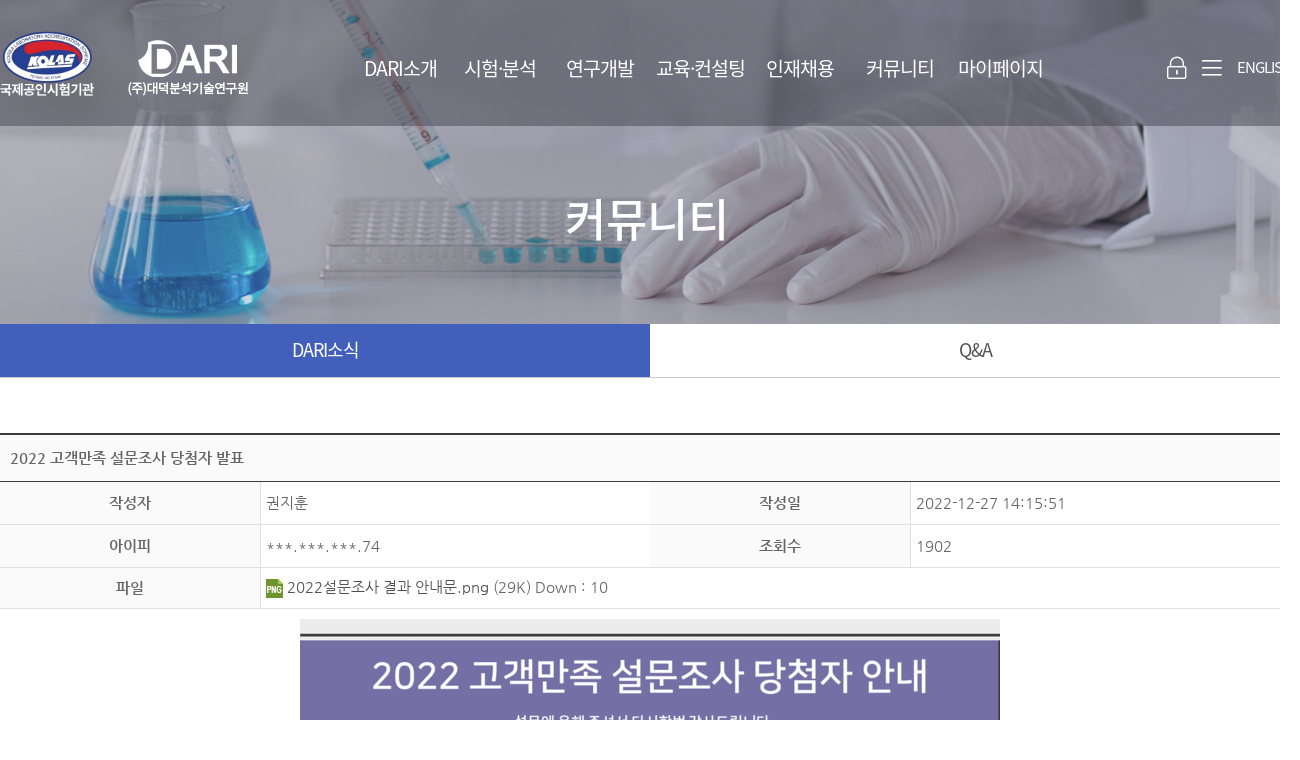

--- FILE ---
content_type: text/html; charset=utf-8
request_url: https://www.dari.re.kr/board/read.action?q=f507ab91459d017f90458332fa191e1523b14ad18bb65659935c957de873b81a4a6720e5204cd6060d39c900efa8bce5f347fdd98ecfb7ea9cb787ab7c3c737c
body_size: 10244
content:
<!DOCTYPE html>
<html lang="ko">
<head>
<meta charset="utf-8" />
<meta http-equiv="X-UA-Compatible" content="IE=edge" />
<meta name="viewport" content="width=device-width" />
<meta name="description" content="(주)대덕분석기술연구원 홈페이지" />
<meta property="og:title" content="(주)대덕분석기술연구원" />
<meta property="og:url" content="https://www.dari.re.kr" />
<meta property="og:type" content="website" />
<meta property="og:description" content="(주)대덕분석기술연구원 홈페이지" />
<title>상세내용 | DARI소식 | 커뮤니티 | (주)대덕분석기술연구원</title>
<link rel="shortcut icon" type="image/x-icon" href="/home/dari/public_html/include/images/favicon.png" />
<link rel="stylesheet" type="text/css" href="/skin/default/css/sub.css?v1754361565" />
<link rel="stylesheet" type="text/css" href="../include/plugins/fractionslider/css/fractionslider.css" />
<link rel="stylesheet" type="text/css" href="/include/plugins/jquery-ui/1.11.4/base/jquery-ui.min.css?v1658592448" />
<link rel="stylesheet" type="text/css" href="/include/plugins/select2/css/select2.min.css?v1658592448" />
<link rel="stylesheet" type="text/css" href="/include/fonts/awesome/css/all.css?v1658592459" />
<link rel="stylesheet" type="text/css" href="/board/skin/default/css/read.css?v1676347500" />
<link rel="stylesheet" type="text/css" href="/board/skin/default/css/list.css?v1676347500" />
<!--[if lt IE 9]>
<script type="text/javascript" src="/include/js/html5shiv.min.js?v1658592468"></script>
<script type="text/javascript" src="/include/js/respond.min.js?v1658592468"></script>
<![endif]-->
<script type="text/javascript" src="/include/js/webfont.js?v1658592468"></script>
<script type="text/javascript">
//<![CDATA[
WebFont.load({
custom: {
families: ['Nanum Gothic', 'Noto Sans KR'],
urls: ['/include/fonts/Nanum/css/nanumgothic.css', '/include/fonts/NotoSans/css/notosanskr.css']
},
active: function() {
sessionStorage.fonts = true;
}
});
//]]>
</script></head>
<body>
<div id="progressbar"></div>
<div id="container">
<ul id="skip">
<li><a href="#body">본문 바로 가기</a></li>
<li><a href="#gnb">주메뉴 바로 가기</a></li>
<li><a href="#lnb">서브메뉴 바로 가기</a></li>
</ul>
<div id="header">
<div id="snb">
<h1><img src="/skin/default/images/lmi_logo_2.png" width="" height="65px" alt="(주)대덕분석기술연구원" /><a href="/index.action"><img src="/skin/default/images/lmi_logo.png" width="" height="" alt="(주)대덕분석기술연구원" /></a></h1>
<ul>
<li><a href="/member/login.action?q=249bb1d553564665bf3c28a2a8a3b12b6e1f12d1586682a17455258783eb1975" class="ajax" title="로그인"><i class="fal fa-lock-alt fa-2x"></i><span class="blind">로그인</span></a></li>
<li><a href="/common/sitemap.action?q=1a0a2da94e7cf12f605fdb25086b07bc3e9a231d3da54d194bb3c243f78758c6" title="전체메뉴"><i class="fal fa-bars fa-2x"></i><span class="blind">전체메뉴</span></a></li>
<li><a href="http://eng.dari.re.kr" title="DARI 영문 홈페이지">ENGLISH</a></li>
</ul>
<form name="search_form" id="total_search_form" action="/common/search.action?q=1ab4ba966e9c4cae0bde92d6b69389211f28764e6c64f3257739a580ec309372" method="get">
<input type="hidden" name="mid" value="18" />
<input type="hidden" name="sel_key" value="1" />
<fieldset>
<legend class="blind">통합검색</legend>
<input type="text" name="search_keyword" id="total_search_keyword" value="" title="검색어" class="required input korean" placeholder="검색어를 입력해주세요" /><button type="submit"><span class="ir">검색</span></button>
</fieldset>
</form>
</div>
<div id="gnb">
<ul class="gnb-high">
<li>
<a href="/contents/greet.action?q=9f66e8a766b3ef915a748487cfad1ff040b4c9cbbc0fec27aa50bad6153a14fa">DARI소개</a>
<div class="gnb-wrap-1">
<div class="gnb-wrap-2">
<h2 class="gnb-title-1"><span>DARI소개</span></h2>
<ul class="gnb-middle">
<li>
<a href="/contents/greet.action?q=9f66e8a766b3ef915a748487cfad1ff040b4c9cbbc0fec27aa50bad6153a14fa">인사말</a>
</li>
<li>
<a href="/contents/introduce.action?q=819e11bb109a497f188ca703776625046cd15638e0f2207752e73a25e9e49bda">회사소개</a>
</li>
<li>
<a href="/contents/history_single.action?q=db34e661cf905095e24b57f0fb53944275d518e269b2cb89d4ab1c7b4430f2ac">연혁</a>
</li>
<li>
<a href="/editor/editor.action?q=86db08035d1e6195fd099cfd40c15d984cfaa86c2cdf42b2dbc35cd48de7207e">인증서</a>
</li>
<li>
<a href="/editor/editor.action?q=4cd3b2f0b0d0956defee2df95664987ef84d4602e6a81f716b74f2366b7e61a6">찾아오시는길</a>
</li>
</ul>
</div>
</div>
</li>
<li>
<a href="/gongsil/analysis_apply.action?q=bfdc4c99158ab9a2670f2d3eb6e47851218f5a2cb7cb460825ccd75720c4a17c" class="ajax">시험&middot;분석</a>
<div class="gnb-wrap-1">
<div class="gnb-wrap-2">
<h2 class="gnb-title-2"><span>시험&middot;분석</span></h2>
<ul class="gnb-middle">
<li>
<a href="/gongsil/analysis_apply.action?q=bfdc4c99158ab9a2670f2d3eb6e47851218f5a2cb7cb460825ccd75720c4a17c" class="ajax">분석신청</a>
</li>
<li>
<a href="/contents/items.action?q=71f57a006f59df3799778a3009d14ec7fa4b2f0e5d7db0198451781112dd98ba">에너지 분석</a>
<ul class="gnb-low">
<li>
<a href="/contents/items_detail.action?q=75c3bfa3bc52d3ab244cbe9ef6554b3b3d29c059b1bf3894b03e0ed770f7d2fb">액체연료</a>
</li>
<li>
<a href="/contents/items_detail.action?q=37e8cbcd96749b3fcaf856d62d7dee525210708c22d38e4ad4d26f9e8e675ed5">고형연료제품</a>
</li>
<li>
<a href="/contents/items_detail.action?q=ab08e7c4054d025de88e47006650b7f320cb4667ac2c8c75c965a100b71eedd2">석탄류</a>
</li>
<li>
<a href="/contents/items_detail.action?q=f7320634c441c2b94ca8d95938807d4063e659e244cebef9f5aed0a2c3e2c4a7">목재제품</a>
</li>
</ul>
</li>
<li>
<a href="/editor/editor.action?q=400d3e04867f37b25f28bc979543036818be1988f2c9522811a68883fccfaa56">검정&middot;인증</a>
</li>
<li>
<a href="/contents/items_detail.action?q=5effd796db4502e4a0a959e5e3f6c82bce7e139f162012503c03db1659287f21">성분/물성 분석</a>
<ul class="gnb-low">
<li>
<a href="/contents/items_detail.action?q=5effd796db4502e4a0a959e5e3f6c82bce7e139f162012503c03db1659287f21">재료/소재 분석</a>
</li>
<li>
<a href="/gongsil/equipment_user_list.action?q=1db9a561248f494a2c7d15e28b4ffcf66327c81944fdb8e8df471c4e8ff3069a">성분/분석 기기</a>
</li>
</ul>
</li>
<li>
<a href="/contents/items_detail.action?q=2695bba92481ff16ce2903d91150832effe6fb5ca67b4c90dabd9294f5dfb6d8">환경분석</a>
<ul class="gnb-low">
<li>
<a href="/contents/items_detail.action?q=2695bba92481ff16ce2903d91150832effe6fb5ca67b4c90dabd9294f5dfb6d8">대기 측정&middot;분석</a>
</li>
<li>
<a href="/contents/items_detail.action?q=cf071422a884bdd2989ddb24a99b09938d3f591c4a720db5695352cbb26c4e3f">대기관리대행</a>
</li>
<li>
<a href="/contents/items_detail.action?q=d85e99f63fa7ec5e6d517db7646a0062ff5c198277fef6c052b63143354034cf">수질 측정&middot;분석</a>
</li>
<li>
<a href="/contents/items_detail.action?q=e196cbfaa71238e31cb6c6c9eaa6a0ac3bf788a7a688ca7b0a03024f0b294d23">제설제</a>
</li>
</ul>
</li>
<li>
<a href="/editor/editor.action?q=2072a9e0596b968fb8a1ed0ba6a679be6d3e35af3b40fb49b982425bb8f9236e">분석절차</a>
</li>
<li>
<a href="/editor/editor.action?q=491e01e6e167fd440bd3ce07e39acc47bbb4246338db26626da0eb2062076cf8">분석료결제</a>
</li>
<li>
<a href="/board/list.action?q=ce2c9a436ba37b9dd47b4f66bbe77b1023c24a76e54a81f750013137bd1b4184">시험의뢰서 양식</a>
</li>
</ul>
</div>
</div>
</li>
<li>
<a href="/editor/editor.action?q=c35dbd2496dda2451b32f50554cc23a6c25d0923f441e42246c51df070c54480">연구개발</a>
</li>
<li>
<a href="/editor/editor.action?q=51fc574a79f546e9065382776d070907339851c1c40cf6879f6ad508acb06b2d">교육&middot;컨설팅</a>
<div class="gnb-wrap-1">
<div class="gnb-wrap-2">
<h2 class="gnb-title-4"><span>교육&middot;컨설팅</span></h2>
<ul class="gnb-middle">
<li>
<a href="/editor/editor.action?q=51fc574a79f546e9065382776d070907339851c1c40cf6879f6ad508acb06b2d">교육</a>
</li>
<li>
<a href="/editor/editor.action?q=919f4d2073d7eac46682aba835b864c72caa37e86ce6782360817be1c013912d">컨설팅</a>
</li>
<li>
<a href="/editor/editor.action?q=799feb0dfac42cb9a6ee35c39409aba52b5a1063ecda0dad3ed5626db5071bf1">KOLAS 내부심사</a>
</li>
</ul>
</div>
</div>
</li>
<li>
<a href="/board/list.action?q=17d21834f6949c553fc5fb342cce40e85253131ebdc830cc04fbecf59f07dea0">인재채용</a>
</li>
<li class="active">
<a href="/board/list.action?q=62694a6ca7b54e933804f5aee489544c1c0364a73ec69d10a83841a861e6eb22">커뮤니티</a>
<div class="gnb-wrap-1">
<div class="gnb-wrap-2">
<h2 class="gnb-title-6"><span>커뮤니티</span></h2>
<ul class="gnb-middle">
<li class="active">
<a href="/board/list.action?q=62694a6ca7b54e933804f5aee489544c1c0364a73ec69d10a83841a861e6eb22">DARI소식</a>
</li>
<li>
<a href="/board/list.action?q=0c9bad8e9ea746675161de94057ea9b8510a1826466003d9ddcfc336e05510da">Q&amp;A</a>
</li>
</ul>
</div>
</div>
</li>
<li>
<a href="/gongsil/analysis_list.action?q=1463325ef1be120453ed78cb09ac2ecea08eac063aefac5ffedf6549d9bb9176">마이페이지</a>
<div class="gnb-wrap-1">
<div class="gnb-wrap-2">
<h2 class="gnb-title-7"><span>마이페이지</span></h2>
<ul class="gnb-middle">
<li>
<a href="/gongsil/analysis_list.action?q=1463325ef1be120453ed78cb09ac2ecea08eac063aefac5ffedf6549d9bb9176">분석관리</a>
</li>
<li>
<a href="/gongsil/cart_list.action?q=a8af1240446a7a4092f30f9ded7c81b974271f452448bc4ebcf07a0b2a8327b5">결제관리</a>
<ul class="gnb-low">
<li>
<a href="/gongsil/cart_list.action?q=a8af1240446a7a4092f30f9ded7c81b974271f452448bc4ebcf07a0b2a8327b5">결제대기</a>
</li>
<li>
<a href="/gongsil/pay_list.action?q=c9136224176dcae72e6f53c7b4d892dd6bc2fcc83e4aae2746a47ddf3ea82c29">결제현황</a>
</li>
</ul>
</li>
</ul>
</div>
</div>
</li>
</ul>
</div></div>
<div id="slider">
<ul id="image_slider">
<li style="background-image:url('/skin/default/images/ei_sub_1.jpg')"></li>
</ul>
</div><!-- /slider -->
<div id="content">
<div id="lnb">
<h2>커뮤니티</h2>
<ul class="lnb-middle">
<li class="active">
<a href="/board/list.action?q=62694a6ca7b54e933804f5aee489544c1c0364a73ec69d10a83841a861e6eb22">DARI소식</a>
</li>
<li>
<a href="/board/list.action?q=0c9bad8e9ea746675161de94057ea9b8510a1826466003d9ddcfc336e05510da">Q&amp;A</a>
</li>
</ul>
</div>
<div id="body">
<div class="path"><a href="/index.action" title="홈"><img src="/include/images/lmi_home.gif" width="14" height="14" alt="홈" /></a> &gt; 커뮤니티 &gt;<span class="bold" style="color:#0099cc"> DARI소식</span><span class="bold" style="color:#0099cc"></span> <button type="button" title="글자크기확대" class="plus-fontsize"><img src="/include/images/lmi_font_1.gif" width="23" height="23" alt="글자크기확대" /></i></button><button type="button" title="글자크기축소" class="minus-fontsize"><img src="/include/images/lmi_font_2.gif" width="23" height="23" alt="글자크기축소" /></button><button type="button" title="내용인쇄" class="print"><img src="/include/images/lmi_print.gif" width="26" height="23" alt="내용인쇄" /></button></div>
<h3>DARI소식</h3>
<div class="body">
<table class="read-board">
<caption class="blind">2022 고객만족 설문조사 당첨자 발표</caption>
<colgroup>
<col width="20%" />
<col width="30%" />
<col width="20%" />
<col width="30%" />
</colgroup>
<tbody>
<tr>
<td colspan="4" class="subject">2022 고객만족 설문조사 당첨자 발표</td>
</tr>
<tr>
<th scope="row">작성자</th>
<td>권지훈</td>
<th scope="row">작성일</th>
<td>2022-12-27 14:15:51</td>
</tr>
<tr>
<th scope="row">아이피</th>
<td>***.***.***.74</td>
<th scope="row">조회수</th>
<td>1902</td>
</tr>
<tr>
<th scope="row">파일</th>
<td colspan="3">
<ul>
<li style="margin-top:1px">
<a href="/board/dl.action/0794975dd7fbdfa7526e2a4dcba67a2c/2022%EC%84%A4%EB%AC%B8%EC%A1%B0%EC%82%AC %EA%B2%B0%EA%B3%BC %EC%95%88%EB%82%B4%EB%AC%B8.png?q=c4c471e029a44de579796d03437191e26336b9e4705e7bf175cef4356b4f74b1544adcc33792e258a0638bb936cbcc6b5022b9a63a0551c6fc4b5e194c48eddb" title="2022설문조사 결과 안내문.png 다운로드" class="middle file-download"><img src="/include/images/lmi_png.gif" width="17" height="19" alt="2022설문조사 결과 안내문.png 다운로드" /> 2022설문조사 결과 안내문.png</a> (29K) Down : 10</li>
</ul>
</td>
</tr>
<tr>
<td colspan="4" id="read_contents">
<p class="read-media-file"><a href="/board/image.action/319899001672118151/0794975dd7fbdfa7526e2a4dcba67a2c?q=62694a6ca7b54e933804f5aee489544c1c0364a73ec69d10a83841a861e6eb22" title="2022 고객만족 설문조사 당첨자 발표 이미지2" class="image-dialog"><img src="/board/image.action/l_319899001672118151/0794975dd7fbdfa7526e2a4dcba67a2c?q=62694a6ca7b54e933804f5aee489544c1c0364a73ec69d10a83841a861e6eb22" width="700" height="394" alt="2022 고객만족 설문조사 당첨자 발표 이미지2" /></a></p>새해 복 많이 받으세요.</td>
</tr>
</tbody>
</table>
<p class="right middle">
<a href="/board/write.action?q=26fb5bbd45f1f8ae8077f4004903d684a7ac354ff81ba58de893e9c188270e0c879f10de29965fc18ec18a99c1a5c829ea77ae9fc29c9098907643ba38a9daaf" class="btn btn-default btn-sm ajax"><i class="fal fa-pencil"></i> 답글쓰기</a>
<button type="button" class="btn btn-default btn-sm outline read-print"><i class="fal fa-print"></i> 내용인쇄</button>
<a href="/board/list.action?q=62694a6ca7b54e933804f5aee489544c1c0364a73ec69d10a83841a861e6eb22" class="btn btn-default btn-sm outline"><i class="fal fa-list-ol"></i> 목록보기</a>
</p>
<div class="list-info" style="margin-top:20px">
<p class="list-statistic"><span>총 : 25건</span> <span>PAGE : 1/2</span> <a href="/board/rss.action?q=62694a6ca7b54e933804f5aee489544c1c0364a73ec69d10a83841a861e6eb22" class="newWindow" target="_blank" title="새 창 열림">RSS</a></p>
</div>
<table class="list-board">
<caption class="blind">커뮤니티>DARI소식게시글 목록-번호,파일,제목,조회수,작성자,작성일</caption>
<thead>
<tr>
<th scope="col" class="respond-number">번호</th>
<th scope="col" class="respond-file">파일</th>
<th scope="col" class="respond-subject title">제목</th>
<th scope="col" class="respond-hit">조회수</th>
<th scope="col" class="respond-name">작성자</th>
<th scope="col" class="respond-date">작성일</th>
</tr>
</thead>
<tbody>
<tr>
<td class="respond-number">25</td>
<td class="respond-file">
</td>
<td class="respond-subject title">
<a href="/board/read.action?q=c4c471e029a44de579796d03437191e26336b9e4705e7bf175cef4356b4f74b1c486c0f74dd6080c2dba06c936a89a50dddf5735ec97bd7604de1833de379c05" class="ajax">2025 고객만족 설문조사 당첨자 안내</a></td>
<td class="respond-hit">
50</td>
<td class="respond-name">
오무혁</td>
<td class="respond-date">
2026.01.02</td>
</tr>
<tr>
<td class="respond-number">24</td>
<td class="respond-file">
</td>
<td class="respond-subject title">
<a href="/board/read.action?q=c4c471e029a44de579796d03437191e26336b9e4705e7bf175cef4356b4f74b1b8295deb4a3a503ae07377fe07f9417371ccbb05302d633a8737d107404f9b9e" class="ajax">2025년 고객만족 설문조사 (12.08 ~ 12.19)</a></td>
<td class="respond-hit">
515</td>
<td class="respond-name">
오무혁</td>
<td class="respond-date">
2025.12.05</td>
</tr>
<tr>
<td class="respond-number">23</td>
<td class="respond-file">
</td>
<td class="respond-subject title">
<a href="/board/read.action?q=c4c471e029a44de579796d03437191e26336b9e4705e7bf175cef4356b4f74b11f0fad94d6b419bedc7c1fdba705991db6b0b3a59f6802319ae0b8f35ec7e11a" class="ajax">국립산림과학원, 목재제품 품질검사 정합성 향상을 위한 검사기관 협력 강화 </a></td>
<td class="respond-hit">
1004</td>
<td class="respond-name">
권지훈</td>
<td class="respond-date">
2025.03.21</td>
</tr>
<tr>
<td class="respond-number">22</td>
<td class="respond-file">
<a href="/board/dl.action/0794975dd7fbdfa7526e2a4dcba67a2c/TQP-G06-02_Rev.00_%EC%8B%9C%ED%97%98%EC%9D%98%EB%A2%B0%EC%84%9C%28%EA%B5%AD%EB%AC%B8%29.xlsx?q=c4c471e029a44de579796d03437191e26336b9e4705e7bf175cef4356b4f74b1ab2ad160d4ef6715253a26523190d4759fa0b7c7089c75f4ca782cc4799caad6" title="TQP-G06-02_Rev.00_시험의뢰서(국문).xlsx 다운로드" class="file-download"><img src="/include/images/lmi_xls.gif" width="17" height="19" alt="TQP-G06-02_Rev.00_시험의뢰서(국문).xlsx 다운로드" /></a></td>
<td class="respond-subject title">
<a href="/board/read.action?q=c4c471e029a44de579796d03437191e26336b9e4705e7bf175cef4356b4f74b1b34ab46571455631d6edf741bf7c221694fa57a07c0458df29c8dd7efb322707" class="ajax">[DARI] KAIST 픽업 서비스 안내 (2025.06 수정)</a></td>
<td class="respond-hit">
1648</td>
<td class="respond-name">
정민기</td>
<td class="respond-date">
2025.01.22</td>
</tr>
<tr>
<td class="respond-number">21</td>
<td class="respond-file">
<a href="/board/dl.action/0794975dd7fbdfa7526e2a4dcba67a2c/%EB%AA%85%EC%A0%88%EC%84%A0%EB%AC%BC-%EC%95%88%EC%A3%BC%EA%B3%A0-%EC%95%88%EB%B0%9B%EA%B8%B0%EC%9A%B4%EB%8F%99-001 %281%29.png?q=c4c471e029a44de579796d03437191e26336b9e4705e7bf175cef4356b4f74b1ca8880ec6f4e6e5123673fa0d739983ec486c34f49df006405a3638f529c9f10" title="명절선물-안주고-안받기운동-001 (1).png 다운로드" class="file-download"><img src="/include/images/lmi_png.gif" width="17" height="19" alt="명절선물-안주고-안받기운동-001 (1).png 다운로드" /></a></td>
<td class="respond-subject title">
<a href="/board/read.action?q=c4c471e029a44de579796d03437191e26336b9e4705e7bf175cef4356b4f74b1b18013f1e1b9fe01cef034ce455201de80f3f6b3d701eb5576d2afa022667f04" class="ajax">윤리경영 실천을 위한 당부 말씀 </a></td>
<td class="respond-hit">
900</td>
<td class="respond-name">
권지훈</td>
<td class="respond-date">
2025.01.08</td>
</tr>
<tr>
<td class="respond-number">20</td>
<td class="respond-file">
</td>
<td class="respond-subject title">
<a href="/board/read.action?q=c4c471e029a44de579796d03437191e26336b9e4705e7bf175cef4356b4f74b1ad7d7f8c804885f18ba3e42e3362dcd685f02d48a0cb6ed26ebec13f6066e10b" class="ajax">2024 고객만족 설문조사 당첨자 안내</a></td>
<td class="respond-hit">
1130</td>
<td class="respond-name">
권지훈</td>
<td class="respond-date">
2025.01.07</td>
</tr>
<tr>
<td class="respond-number">19</td>
<td class="respond-file">
<a href="/board/dl.action/0794975dd7fbdfa7526e2a4dcba67a2c/%EC%97%B0%ED%95%98%EC%9E%A5-001.png?q=c4c471e029a44de579796d03437191e26336b9e4705e7bf175cef4356b4f74b127e90807ea9cef91d432ff807b8e19cbe30100c530fa7d98d9e47d6d0fb93b89" title="연하장-001.png 다운로드" class="file-download"><img src="/include/images/lmi_png.gif" width="17" height="19" alt="연하장-001.png 다운로드" /></a></td>
<td class="respond-subject title">
<a href="/board/read.action?q=c4c471e029a44de579796d03437191e26336b9e4705e7bf175cef4356b4f74b11c62a953eb732f9ec1e4f8f050b95b9a888bf3ab7c9a74c37b951e6c6c8c496f" class="ajax">[DARI] 새해 인사 및 휴무 안내</a></td>
<td class="respond-hit">
923</td>
<td class="respond-name">
권지훈</td>
<td class="respond-date">
2024.12.30</td>
</tr>
<tr>
<td class="respond-number">18</td>
<td class="respond-file">
</td>
<td class="respond-subject title">
<a href="/board/read.action?q=c4c471e029a44de579796d03437191e26336b9e4705e7bf175cef4356b4f74b1e570ce28037e116bb398e26a5ca98649536e77079ec8825be188e92482749002" class="ajax">2024 고객만족 설문조사 (24.12~25.1.5)</a></td>
<td class="respond-hit">
1397</td>
<td class="respond-name">
권지훈</td>
<td class="respond-date">
2024.12.30</td>
</tr>
<tr>
<td class="respond-number">17</td>
<td class="respond-file">
<a href="/board/dl.action/0794975dd7fbdfa7526e2a4dcba67a2c/Thanksgivingday.png?q=c4c471e029a44de579796d03437191e26336b9e4705e7bf175cef4356b4f74b1f8edf669596f916f01d5fe5a12793ac827ea30a426b3ac802a78a7dc3dd942d9" title="Thanksgivingday.png 다운로드" class="file-download"><img src="/include/images/lmi_png.gif" width="17" height="19" alt="Thanksgivingday.png 다운로드" /></a></td>
<td class="respond-subject title">
<a href="/board/read.action?q=c4c471e029a44de579796d03437191e26336b9e4705e7bf175cef4356b4f74b127293d071dd53d8c71708379ff45608f162b4ba6e2a9a8808404ca50607590f0" class="ajax">추석 휴무 안내 (9.16~18)</a></td>
<td class="respond-hit">
1219</td>
<td class="respond-name">
최예림</td>
<td class="respond-date">
2024.09.12</td>
</tr>
<tr>
<td class="respond-number">16</td>
<td class="respond-file">
<a href="/board/dl.action/0794975dd7fbdfa7526e2a4dcba67a2c/ICP %EA%B5%90%EC%9C%A1%EA%B3%BC%EC%A0%95 %ED%99%8D%EB%B3%B4_%EC%B5%9C%EC%A2%85.png?q=c4c471e029a44de579796d03437191e26336b9e4705e7bf175cef4356b4f74b156bb144a9147d432198be8eb44f2d5ec952811897b8f30dc811e0db20bea952b" title="ICP 교육과정 홍보_최종.png 다운로드" class="file-download"><img src="/include/images/lmi_png.gif" width="17" height="19" alt="ICP 교육과정 홍보_최종.png 다운로드" /></a></td>
<td class="respond-subject title">
<a href="/board/read.action?q=c4c471e029a44de579796d03437191e26336b9e4705e7bf175cef4356b4f74b1dc1a40ca8c695e2f1a86036b821d59e84749835310d51de34c425a4b0bca2a0b" class="ajax">[장비 교육] ICP 시험 장비 교육 과정 안내 (8/27~28) </a></td>
<td class="respond-hit">
1972</td>
<td class="respond-name">
곽현신</td>
<td class="respond-date">
2024.08.02</td>
</tr>
<tr>
<td class="respond-number">15</td>
<td class="respond-file">
<a href="/board/dl.action/0794975dd7fbdfa7526e2a4dcba67a2c/%5B2024%5D %EB%8C%80%EB%8D%95%EB%B6%84%EC%84%9D%EA%B8%B0%EC%88%A0%EC%97%B0%EA%B5%AC%EC%9B%90 %EA%B5%AD%EB%AC%B8 %EB%B8%8C%EB%A1%9C%EC%8A%88%EC%96%B4%EC%99%B8%281%EA%B1%B4%29.zip?q=c4c471e029a44de579796d03437191e26336b9e4705e7bf175cef4356b4f74b19a4ad6f90cd02aa8d348e4c608aac3689aa41593a6f129987ee43ceceb54fd6c" title="[2024] 대덕분석기술연구원 국문 브로슈어외(1건).zip 다운로드" class="file-download"><img src="/include/images/lmi_zip.gif" width="17" height="19" alt="[2024] 대덕분석기술연구원 국문 브로슈어외(1건).zip 다운로드" /></a> (<span class="list-ff0000">2</span>)</td>
<td class="respond-subject title">
<a href="/board/read.action?q=c4c471e029a44de579796d03437191e26336b9e4705e7bf175cef4356b4f74b19a4ad6f90cd02aa8d348e4c608aac3689aa41593a6f129987ee43ceceb54fd6c" class="ajax">[2024] 대덕분석기술연구원 회사소개 자료 </a></td>
<td class="respond-hit">
1798</td>
<td class="respond-name">
관리팀</td>
<td class="respond-date">
2024.07.23</td>
</tr>
<tr>
<td class="respond-number">14</td>
<td class="respond-file">
</td>
<td class="respond-subject title">
<a href="/board/read.action?q=c4c471e029a44de579796d03437191e26336b9e4705e7bf175cef4356b4f74b178ccb35be1d122c5dc5339dd186fc73877b03bd1a31d95829e150a9b4e72d878" class="ajax">수질분석 서비스 확대 (KOLAS 국제 공인시험기관 지정)</a></td>
<td class="respond-hit">
1582</td>
<td class="respond-name">
관리자</td>
<td class="respond-date">
2024.01.18</td>
</tr>
<tr>
<td class="respond-number">13</td>
<td class="respond-file">
</td>
<td class="respond-subject title">
<a href="/board/read.action?q=c4c471e029a44de579796d03437191e26336b9e4705e7bf175cef4356b4f74b1bd248b1139c28e088ed5ed7127b9985bb84d6b87cc5d672839f161b1f40aef98" class="ajax">2023 고객만족 설문조사 당첨자 안내</a></td>
<td class="respond-hit">
1865</td>
<td class="respond-name">
권지훈</td>
<td class="respond-date">
2023.12.27</td>
</tr>
<tr>
<td class="respond-number">12</td>
<td class="respond-file">
</td>
<td class="respond-subject title">
<a href="/board/read.action?q=c4c471e029a44de579796d03437191e26336b9e4705e7bf175cef4356b4f74b1e7aef1ea6bc1c4a8ee5a7f89f0ac679ee21f2e6a32cf4133bd1d7d9b1b73c070" class="ajax">2023 고객만족 설문조사 (23.12.18~22) </a></td>
<td class="respond-hit">
1413</td>
<td class="respond-name">
권지훈</td>
<td class="respond-date">
2023.12.18</td>
</tr>
<tr>
<td class="respond-number"><i class="fas fa-long-arrow-right" title="현재글"></i></td>
<td class="respond-file">
<a href="/board/dl.action/0794975dd7fbdfa7526e2a4dcba67a2c/2022%EC%84%A4%EB%AC%B8%EC%A1%B0%EC%82%AC %EA%B2%B0%EA%B3%BC %EC%95%88%EB%82%B4%EB%AC%B8.png?q=c4c471e029a44de579796d03437191e26336b9e4705e7bf175cef4356b4f74b1544adcc33792e258a0638bb936cbcc6b5022b9a63a0551c6fc4b5e194c48eddb" title="2022설문조사 결과 안내문.png 다운로드" class="file-download"><img src="/include/images/lmi_png.gif" width="17" height="19" alt="2022설문조사 결과 안내문.png 다운로드" /></a></td>
<td class="respond-subject title">
<a href="/board/read.action?q=c4c471e029a44de579796d03437191e26336b9e4705e7bf175cef4356b4f74b14a6720e5204cd6060d39c900efa8bce5f347fdd98ecfb7ea9cb787ab7c3c737c" class="ajax">2022 고객만족 설문조사 당첨자 발표</a></td>
<td class="respond-hit">
1902</td>
<td class="respond-name">
권지훈</td>
<td class="respond-date">
2022.12.27</td>
</tr>
</tbody>
</table>
<p class="list-button-right middle">
<a href="/board/write.action?q=df4d61b7c6c3a81075e080f54db12a3804bacd5a2b883804445270560ae48bccb4e5f430422b330b9ffd2b0bc9ef4f2a477e8e466f0dbde87a08372b995cce83" class="btn btn-default btn-sm ajax"><i class="fal fa-pencil"></i> 글쓰기</a>
<a href="/board/list.action?q=62694a6ca7b54e933804f5aee489544c1c0364a73ec69d10a83841a861e6eb22" class="btn btn-default btn-sm outline"><i class="fal fa-sync"></i> 새로고침</a>
</p>
<p class="pagination"><strong>1</strong><a href="/board/list.action?q=df4d61b7c6c3a81075e080f54db12a3804bacd5a2b883804445270560ae48bccf17cf568285b3e3532a74207752d1fcae59e13fcee20ba62f99c83dde0f1e9cc">2</a><a href="/board/list.action?q=df4d61b7c6c3a81075e080f54db12a3804bacd5a2b883804445270560ae48bccf17cf568285b3e3532a74207752d1fcae59e13fcee20ba62f99c83dde0f1e9cc" class="direction next">끝 <span></span><span></span></a></p>
<form name="list_search_form" id="list_search_form" action="/board/list.action" method="get">
<input type="hidden" name="tblname" value="20180822172436" />
<input type="hidden" name="mid" value="72" />
<fieldset>
<legend class="blind">게시글 검색</legend>
<span class="respond-search">
<select name="last_list_num" id="last_list_num" title="페이지당 줄수" class="required">
<option value="10">10</option>
<option value="20">20</option>
<option value="30">30</option>
<option value="40">40</option>
<option value="50">50</option>
<option value="60">60</option>
<option value="70">70</option>
<option value="80">80</option>
<option value="90">90</option>
<option value="100">100</option>
</select> / 페이지
<input type="text" name="date1" id="date1" value="" maxlength="10" title="검색 시작일(yyyy-mm-dd)" class="date input width10" />
~
<input type="text" name="date2" id="date2" value="" maxlength="10" title="검색 종료일(yyyy-mm-dd)" class="date input width10" />
</span>
<select name="sel_key" id="sel_key" title="검색조건" class="beingkeyword">
<option value="">검색조건</option>
<option value="total">전체</option>
<option value="subject">제목</option>
<option value="search">내용</option>
<option value="name">작성자</option>
</select>
<input type="text" name="keyword" id="keyword" value="" title="검색어" class="beingsel_key input korean" />
<button type="submit" class="btn btn-default btn-xs"><i class="fal fa-search"></i> 검색</button>
</fieldset>
</form>
</div><!-- /body -->
</div><!-- /main -->
</div><!-- /content -->
<div id="footer">
<div class="fnb-wrap">
<ul class="fnb">
<li><a href="/common/private.action?q=4487b7de61d3c8e8148deceac60a1ecab0e83bfcb598df6591636a31006beae8">개인정보처리방침</a></li>
<li><a href="/common/accessibility.action?q=2739ed21983e5d75a01da7b9c1f7bf3d3dc6fed5fd9db3f4c5e7e43d74850d40">웹접근성정책</a></li>
<li><a href="/common/email_refuse.action?q=f220f9481b295da91db107b6dad25db6160418f9eb75ece31f4926470a407700">이메일무단수집거부</a></li>
<li><a href="/editor/editor.action?q=4cd3b2f0b0d0956defee2df95664987ef84d4602e6a81f716b74f2366b7e61a6">찾아오시는길</a></li>
</ul>
</div>
<div class="copyright">
<p class="logo"><img src="/skin/default/images/mi_logo.png" width="" height="" alt="(주)대덕분석기술연구원" /></p>
<address>
(34000) 대전광역시 유성구 국제과학8로 33 (신동) TEL : 042-933-6019 FAX : 042-935-6019<br />법인명 : (주)대덕분석기술연구원 사업자등록번호 : 314-86-03405 <br />
Copyright (주)대덕분석기술연구원. All rights reserved.
</address>
</div>
</div><!-- /footer -->
</div><!-- /container -->
<script type="text/javascript" src="/include/plugins/jquery/jquery-3.3.1.min.js?v1658592449"></script>
<script type="text/javascript" src="/include/plugins/jquery/jquery-migrate-3.0.0.min.js?v1658592449"></script>
<script type="text/javascript" src="/include/plugins/jquery-ui/1.11.4/jquery-ui.min.js?v1658592448"></script>
<script type="text/javascript" src="/include/plugins/easing/jquery.easing.min.js?v1658592447"></script>
<script type="text/javascript" src="/include/js/common.js?v1658592468"></script>
<script type="text/javascript" src="/include/js/jquery.common.js?v1722842293"></script>
<script type="text/javascript" src="/include/plugins/inputmask/jquery.inputmask.bundle.min.js?v1658592447"></script>
<script type="text/javascript" src="/include/js/jquery.fileDownload.js?v1658592468"></script>
<script type="text/javascript" src="/include/plugins/select2/js/select2.min.js?v1658592448"></script>
<script type="text/javascript" src="/include/plugins/select2/js/select2.ko.js?v1658592448"></script>
<script type="text/javascript" src="/include/js/jquery.blockUI.js?v1658592468"></script>
<script type="text/javascript" src="/include/js/jquery.form.js?v1658592468"></script>
<script type="text/javascript" src="/include/js/jquery.submit.js?v1658592468"></script>
<script type="text/javascript" src="/include/js/jquery.print.js?v1658592468"></script>
<script type="text/javascript">
//<![CDATA[
$(function() {
$(".ajax").onajax();
$("#progressbar").progressbar();
$(".file-download").filedownload();
$(".newWindow").onmove({urlTarget: 'new'});
$(".digit").inputmask('integer', {min: 1, allowPlus: false, allowMinus: false}); // 양의 정수
$(".integer").inputmask('integer'); // 실수
$(".date").inputmask('yyyy-mm-dd', {placeholder: '_'}); // 연월일
$(".datetime").inputmask('datetime', {mask: 'y-2-1 h:s', placeholder: '_', separator: '-'}); // 연월일시분
$(".content-dialog").onajax({urlTarget: 'dialog', selector: 'content_dialog'});
$(".titlebar-dialog").onajax({urlTarget: 'dialog', dialogClass: 'titlebar', selector: 'titlebar_dialog'});
$(".image-dialog").imagedialog({padding: 0, selector: 'image_dialog'});
$("select:not([multiple])").select2({minimumResultsForSearch: Infinity}); // 선택상자(select)
$.client('/client.action', '72');
$(window).resize(function() {
$(".ui-dialog").position({my: 'center', at: 'center', of: window});
});
});
//]]>
</script>
<script>
//<![CDATA[
$(function() {
$(".read-confirm-del").onajax({confirm: '삭제하시겠습니까?'});
$(".read-print").on('click', function() {
$("#read_contents").print();
return false;
});
});
//]]>
</script><script type="text/javascript" src="/include/plugins/SudoSlider/jquery.sudoSlider.min.js?v1658592451"></script>
<script type="text/javascript">
//<![CDATA[
$(function() {
$("#popupzone_slider").slider({
speed: 500,
pause: 3000,
resumePause: 3000,
customLink: '.popupzone-controls>button',
beforeAnimation: function(slide){
$(".popupzone-number").text(slide);
},
initCallback: function() {
var slide = this.getValue('currentSlide');
$(".popupzone-number").text(slide);
}
});
$(".popupzone-dialog").onajax({
urlTarget: 'dialog',
selector: 'popupzone_dialog'
});
});
//]]>
</script>
<script type="text/javascript">
//<![CDATA[
$(function() {
$("#banner_slider").slider({
speed: 1000,
slideCount: 5,
pause: 3000,
resumePause: 3000,
customLink: '.banner-controls button'
});
});
//]]>
</script>
<script type="text/javascript" src="/include/js/jquery.placeholder.js?v1658592468"></script>
<script type="text/javascript">
//<![CDATA[
$(function() {
$("#gnb").topNav();
$("#total_search_form").ajaxsubmit();
$("#total_search_keyword").placeholder();
});
//]]>
</script><script src="/include/js/datepicker.ko.js?v1658592468"></script>
<script>
//<![CDATA[
$(function() {
$("#list_search_form").ajaxsubmit();
$("#date1,#date2").datepicker({maxDate:0}).css('margin-right','3px');
});
//]]>
</script><script type="text/javascript" src="/include/js/jquery.jfontsize.js?v1658592468"></script>
<script type="text/javascript">
//<![CDATA[
$(function() {
$(".lnb-middle").sideNav();
$("#body,#body *").jfontsize({btnMinusClasseId: '.minus-fontsize', btnPlusClasseId: '.plus-fontsize', btnMinusMaxHits: 2, btnPlusMaxHits: 5});
$(".print").click(function() {
$("#body").print();
return false;
});
});
//]]>
</script>
</body>
</html>


--- FILE ---
content_type: text/css
request_url: https://www.dari.re.kr/skin/default/css/sub.css?v1754361565
body_size: 11274
content:
html {
  font-size: 15px;
  overflow-y: scroll;
  /* Prevent font scaling in landscape */
  -webkit-text-size-adjust: none;
  /*Chrome, Safari, newer versions of Opera*/
  -moz-text-size-adjust: none;
  /*Firefox*/
  -ms-text-size-adjust: none;
  /*Ie*/
  -o-text-size-adjust: none;
  /*old versions of Opera*/
}
body,
div,
p,
dl,
dt,
dd,
ul,
ol,
li,
h1,
h2,
h3,
h4,
h5,
h6,
form,
fieldset,
legend,
select,
textarea,
button {
  margin: 0;
  padding: 0;
}
body,
div,
p,
h1,
h2,
h3,
h4,
h5,
h6,
th,
td,
caption,
li,
dt,
dd,
legend,
input,
select,
textarea,
button,
address {
  font: normal normal 1rem '나눔고딕', NanumGothic, 'Nanum Gothic', '돋움', Dotum, sans-serif;
  color: #666666;
  text-align: justify;
  line-height: 1em;
}
ul,
ol,
li {
  list-style: none;
}
img,
fieldset,
button,
iframe {
  border: 0;
}
input,
select,
textarea,
label,
img,
button {
  vertical-align: middle;
}
img {
  font-size: 0 !important;
  line-height: 0 !important;
}
button {
  background: transparent;
  cursor: pointer;
  overflow: visible;
}
button::-moz-focus-inner,
input::-moz-focus-inner {
  padding: 0;
  border: 0;
}
select {
  height: 1.8em;
  line-height: 1.8em;
  padding: 0.1em;
  border: 1px solid #dadada;
  background-color: #ffffff;
}
textarea {
  width: 100%;
  height: 15em;
  border: 1px solid #dadada;
  line-height: 1.5em;
  overflow-x: hidden;
  overflow-y: auto;
  resize: none;
}
table {
  border-collapse: collapse;
  border-spacing: 0;
}
strong {
  font-weight: bold;
}
hr {
  display: none;
}
blockquote,
q {
  quotes: none;
}
blockquote:before,
q:before,
blockquote:after,
q:after {
  content: '';
  content: none;
}
ins {
  text-decoration: none;
}
del {
  text-decoration: line-through;
}
a {
  text-decoration: none;
}
a:link {
  color: #525252;
}
a:visited {
  color: #525252;
}
a:hover {
  color: #4261bd;
}
a:active {
  color: #4261bd;
}
.input,
.file {
  height: 1.8em;
  line-height: 1.8em;
  padding: 0 0.4em;
  border: 1px solid #dadada;
  background-color: #ffffff;
}
@media screen and (-ms-high-contrast: active), (-ms-high-contrast: none) {
  .file {
    padding: 0;
    border: 0;
  }
}
@media screen and (-webkit-min-device-pixel-ratio: 0) {
  .file {
    width: auto !important;
    padding: 0;
    border: 0;
  }
}
@-moz-document url-prefix() {
  .file {
    width: auto !important;
    padding: 0;
    border: 0;
  }
}
.width3 {
  width: 2rem;
}
.width5 {
  width: 3.5rem;
}
.width7 {
  width: 5rem;
}
.width10 {
  width: 7rem;
}
.width15 {
  width: 10rem;
}
.width20 {
  width: 12rem;
}
.width25 {
  width: 16rem;
}
.width30 {
  width: 20rem;
}
.width40 {
  width: 26rem;
}
.width50 {
  width: 50%;
}
.width60 {
  width: 60%;
}
.width70 {
  width: 70%;
}
.width80 {
  width: 80%;
}
.width90 {
  width: 90%;
}
.korean {
  ime-mode: active;
}
.english {
  ime-mode: inactive;
}
.english-only {
  ime-mode: disabled;
}
.btn {
  display: inline-block;
  padding: 14px 24px;
  border: 0 none;
  color: #fff;
  font-size: 1rem;
  font-weight: bold;
  line-height: 1.2em;
  letter-spacing: 0;
  text-align: center;
  text-transform: uppercase;
}
.btn:link,
.btn:visited,
.btn:hover,
.btn:active {
  color: #fff;
  text-decoration: none;
}
.btn-default {
  background: #838383;
}
.btn-default:hover,
.btn-default:focus,
.btn-default:active,
.btn-default.active,
.open > .dropdown-toggle.btn-default {
  background: #949494;
}
.btn-default:active,
.btn-default.active {
  background: #c4c4c4;
  box-shadow: none;
}
.btn-primary {
  background: #0099cc;
}
.btn-primary:hover,
.btn-primary:focus,
.btn-primary:active,
.btn-primary.active,
.open > .dropdown-toggle.btn-primary {
  background: #33a6cc;
}
.btn-primary:active,
.btn-primary.active {
  background: #007299;
  box-shadow: none;
}
.btn-success {
  background: #00aa66;
}
.btn-success:hover,
.btn-success:focus,
.btn-success:active,
.btn-success.active,
.open > .dropdown-toggle.btn-success {
  background: #39bf87;
}
.btn-success:active,
.btn-success.active {
  background: #008c52;
  box-shadow: none;
}
.btn-info {
  background: #01a1bd;
}
.btn-info:hover,
.btn-info:focus,
.btn-info:active,
.btn-info.active,
.open > .dropdown-toggle.btn-info {
  background: #5fd4e8;
}
.btn-info:active,
.btn-info.active {
  background: #35a2b5;
  box-shadow: none;
}
.btn-warning {
  background: #e77300;
}
.btn-warning:hover,
.btn-warning:focus,
.btn-warning:active,
.btn-warning.active,
.open > .dropdown-toggle.btn-warning {
  background: #eba259;
}
.btn-warning:active,
.btn-warning.active {
  background: #b87430;
  box-shadow: none;
}
.btn-danger {
  background: #f25454;
}
.btn-danger:hover,
.btn-danger:focus,
.btn-danger:active,
.btn-danger.active,
.open > .dropdown-toggle.btn-danger {
  background: #f26d6d;
}
.btn-danger:active,
.btn-danger.active {
  background: #bf4343;
  box-shadow: none;
}
.btn.outline {
  background: none;
  padding: 12px 22px;
}
.btn-default.outline {
  border: 2px solid #838383;
  color: #838383;
}
.btn-default.outline:hover,
.btn-default.outline:focus,
.btn-default.outline:active,
.btn-default.outline.active,
.open > .dropdown-toggle.btn-default {
  color: #949494;
  border-color: #949494;
}
.btn-default.outline:active,
.btn-default.outline.active {
  border-color: #c4c4c4;
  color: #c4c4c4;
  box-shadow: none;
}
.btn-primary.outline {
  border: 2px solid #0099cc;
  color: #0099cc;
}
.btn-primary.outline:hover,
.btn-primary.outline:focus,
.btn-primary.outline:active,
.btn-primary.outline.active,
.open > .dropdown-toggle.btn-primary {
  color: #33a6cc;
  border-color: #33a6cc;
}
.btn-primary.outline:active,
.btn-primary.outline.active {
  border-color: #007299;
  color: #007299;
  box-shadow: none;
}
.btn-success.outline {
  border: 2px solid #00aa66;
  color: #00aa66;
}
.btn-success.outline:hover,
.btn-success.outline:focus,
.btn-success.outline:active,
.btn-success.outline.active,
.open > .dropdown-toggle.btn-success {
  border-color: #39bf87;
  color: #39bf87;
}
.btn-success.outline:active,
.btn-success.outline.active {
  border-color: #008c52;
  color: #008c52;
  box-shadow: none;
}
.btn-info.outline {
  border: 2px solid #01a1bd;
  color: #01a1bd;
}
.btn-info.outline:hover,
.btn-info.outline:focus,
.btn-info.outline:active,
.btn-info.outline.active,
.open > .dropdown-toggle.btn-info {
  border-color: #5fd4e8;
  color: #5fd4e8;
}
.btn-info.outline:active,
.btn-info.outline.active {
  border-color: #35a2b5;
  color: #35a2b5;
  box-shadow: none;
}
.btn-warning.outline {
  border: 2px solid #e77300;
  color: #e77300;
}
.btn-warning.outline:hover,
.btn-warning.outline:focus,
.btn-warning.outline:active,
.btn-warning.outline.active,
.open > .dropdown-toggle.btn-warning {
  border-color: #eba259;
  color: #eba259;
}
.btn-warning.outline:active,
.btn-warning.outline.active {
  border-color: #b87430;
  color: #b87430;
  box-shadow: none;
}
.btn-danger.outline {
  border: 2px solid #f25454;
  color: #f25454;
}
.btn-danger.outline:hover,
.btn-danger.outline:focus,
.btn-danger.outline:active,
.btn-danger.outline.active,
.open > .dropdown-toggle.btn-danger {
  border-color: #f26d6d;
  color: #f26d6d;
}
.btn-danger.outline:active,
.btn-danger.outline.active {
  border-color: #bf4343;
  color: #bf4343;
  box-shadow: none;
}
.btn-default.gradient {
  background: -moz-linear-gradient(top, #949494 50%, #838383 50%);
  background: -webkit-gradient(linear, left top, left bottom, color-stop(50%, #949494), color-stop(50%, #838383));
  background: -webkit-linear-gradient(top, #949494 50%, #838383 50%);
  background: -o-linear-gradient(top, #949494 50%, #838383 50%);
  background: -ms-linear-gradient(top, #949494 50%, #838383 50%);
  background: linear-gradient(to bottom, #949494 50%, #838383 50%);
  filter: progid:DXImageTransform.Microsoft.gradient(startColorstr='#949494', endColorstr='#838383', GradientType=0);
}
.btn-default.gradient:hover,
.btn-default.gradient:focus,
.btn-default.gradient:active,
.btn-default.gradient.active,
.open > .dropdown-toggle.btn-default {
  background: -moz-linear-gradient(top, #a8a8a8 50%, #949494 50%);
  background: -webkit-gradient(linear, left top, left bottom, color-stop(50%, #a8a8a8), color-stop(50%, #949494));
  background: -webkit-linear-gradient(top, #a8a8a8 50%, #949494 50%);
  background: -o-linear-gradient(top, #a8a8a8 50%, #949494 50%);
  background: -ms-linear-gradient(top, #a8a8a8 50%, #949494 50%);
  background: linear-gradient(to bottom, #a8a8a8 50%, #949494 50%);
  filter: progid:DXImageTransform.Microsoft.gradient(startColorstr='#a8a8a8', endColorstr='#949494', GradientType=0);
}
.btn-default.gradient:active,
.btn-default.gradient.active {
  background: -moz-linear-gradient(top, #737373 50%, #c4c4c4 50%);
  background: -webkit-gradient(linear, left top, left bottom, color-stop(50%, #737373), color-stop(50%, #c4c4c4));
  background: -webkit-linear-gradient(top, #737373 50%, #c4c4c4 50%);
  background: -o-linear-gradient(top, #737373 50%, #c4c4c4 50%);
  background: -ms-linear-gradient(top, #737373 50%, #c4c4c4 50%);
  background: linear-gradient(to bottom, #737373 50%, #c4c4c4 50%);
  filter: progid:DXImageTransform.Microsoft.gradient(startColorstr='#737373', endColorstr='#c4c4c4', GradientType=0);
}
.btn-primary.gradient {
  background: -moz-linear-gradient(top, #33a6cc 50%, #0099cc 50%);
  background: -webkit-gradient(linear, left top, left bottom, color-stop(50%, #33a6cc), color-stop(50%, #0099cc));
  background: -webkit-linear-gradient(top, #33a6cc 50%, #0099cc 50%);
  background: -o-linear-gradient(top, #33a6cc 50%, #0099cc 50%);
  background: -ms-linear-gradient(top, #33a6cc 50%, #0099cc 50%);
  background: linear-gradient(to bottom, #33a6cc 50%, #0099cc 50%);
  filter: progid:DXImageTransform.Microsoft.gradient(startColorstr='#33a6cc', endColorstr='#0099cc', GradientType=0);
}
.btn-primary.gradient:hover,
.btn-primary.gradient:focus,
.btn-primary.gradient:active,
.btn-primary.gradient.active,
.open > .dropdown-toggle.btn-primary {
  background: -moz-linear-gradient(top, #66b2cc 50%, #33a6cc 50%);
  background: -webkit-gradient(linear, left top, left bottom, color-stop(50%, #66b2cc), color-stop(50%, #33a6cc));
  background: -webkit-linear-gradient(top, #66b2cc 50%, #33a6cc 50%);
  background: -o-linear-gradient(top, #66b2cc 50%, #33a6cc 50%);
  background: -ms-linear-gradient(top, #66b2cc 50%, #33a6cc 50%);
  background: linear-gradient(to bottom, #66b2cc 50%, #33a6cc 50%);
  filter: progid:DXImageTransform.Microsoft.gradient(startColorstr='#66b2cc', endColorstr='#33a6cc', GradientType=0);
}
.btn-primary.gradient:active,
.btn-primary.gradient.active {
  background: -moz-linear-gradient(top, #267c99 50%, #007299 50%);
  background: -webkit-gradient(linear, left top, left bottom, color-stop(50%, #267c99), color-stop(50%, #007299));
  background: -webkit-linear-gradient(top, #267c99 50%, #007299 50%);
  background: -o-linear-gradient(top, #267c99 50%, #007299 50%);
  background: -ms-linear-gradient(top, #267c99 50%, #007299 50%);
  background: linear-gradient(to bottom, #267c99 50%, #007299 50%);
  filter: progid:DXImageTransform.Microsoft.gradient(startColorstr='#267c99', endColorstr='#007299', GradientType=0);
}
.btn-success.gradient {
  background: -moz-linear-gradient(top, #39bf87 50%, #00aa66 50%);
  background: -webkit-gradient(linear, left top, left bottom, color-stop(50%, #39bf87), color-stop(50%, #00aa66));
  background: -webkit-linear-gradient(top, #39bf87 50%, #00aa66 50%);
  background: -o-linear-gradient(top, #39bf87 50%, #00aa66 50%);
  background: -ms-linear-gradient(top, #39bf87 50%, #00aa66 50%);
  background: linear-gradient(to bottom, #39bf87 50%, #00aa66 50%);
  filter: progid:DXImageTransform.Microsoft.gradient(startColorstr='#39bf87', endColorstr='#00aa66', GradientType=0);
}
.btn-success.gradient:hover,
.btn-success.gradient:focus,
.btn-success.gradient:active,
.btn-success.gradient.active,
.open > .dropdown-toggle.btn-success {
  background: -moz-linear-gradient(top, #73bf9f 50%, #39bf87 50%);
  background: -webkit-gradient(linear, left top, left bottom, color-stop(50%, #73bf9f), color-stop(50%, #39bf87));
  background: -webkit-linear-gradient(top, #73bf9f 50%, #39bf87 50%);
  background: -o-linear-gradient(top, #73bf9f 50%, #39bf87 50%);
  background: -ms-linear-gradient(top, #73bf9f 50%, #39bf87 50%);
  background: linear-gradient(to bottom, #73bf9f 50%, #39bf87 50%);
  filter: progid:DXImageTransform.Microsoft.gradient(startColorstr='#73bf9f', endColorstr='#39bf87', GradientType=0);
}
.btn-success.gradient:active,
.btn-success.gradient.active {
  background: -moz-linear-gradient(top, #2a8c63 50%, #008c52 50%);
  background: -webkit-gradient(linear, left top, left bottom, color-stop(50%, #2a8c63), color-stop(50%, #008c52));
  background: -webkit-linear-gradient(top, #2a8c63 50%, #008c52 50%);
  background: -o-linear-gradient(top, #2a8c63 50%, #008c52 50%);
  background: -ms-linear-gradient(top, #2a8c63 50%, #008c52 50%);
  background: linear-gradient(to bottom, #2a8c63 50%, #008c52 50%);
  filter: progid:DXImageTransform.Microsoft.gradient(startColorstr='#2a8c63', endColorstr='#008c52', GradientType=0);
}
.btn-info.gradient {
  background: -moz-linear-gradient(top, #5fd4e8 50%, #01a1bd 50%);
  background: -webkit-gradient(linear, left top, left bottom, color-stop(50%, #5fd4e8), color-stop(50%, #01a1bd));
  background: -webkit-linear-gradient(top, #5fd4e8 50%, #01a1bd 50%);
  background: -o-linear-gradient(top, #5fd4e8 50%, #01a1bd 50%);
  background: -ms-linear-gradient(top, #5fd4e8 50%, #01a1bd 50%);
  background: linear-gradient(to bottom, #5fd4e8 50%, #01a1bd 50%);
  filter: progid:DXImageTransform.Microsoft.gradient(startColorstr='#5fd4e8', endColorstr='#01a1bd', GradientType=0);
}
.btn-info.gradient:hover,
.btn-info.gradient:focus,
.btn-info.gradient:active,
.btn-info.gradient.active,
.open > .dropdown-toggle.btn-info {
  background: -moz-linear-gradient(top, #8edae8 50%, #5fd4e8 50%);
  background: -webkit-gradient(linear, left top, left bottom, color-stop(50%, #8edae8), color-stop(50%, #5fd4e8));
  background: -webkit-linear-gradient(top, #8edae8 50%, #5fd4e8 50%);
  background: -o-linear-gradient(top, #8edae8 50%, #5fd4e8 50%);
  background: -ms-linear-gradient(top, #8edae8 50%, #5fd4e8 50%);
  background: linear-gradient(to bottom, #8edae8 50%, #5fd4e8 50%);
  filter: progid:DXImageTransform.Microsoft.gradient(startColorstr='#8edae8', endColorstr='#5fd4e8', GradientType=0);
}
.btn-info.gradient:active,
.btn-info.gradient.active {
  background: -moz-linear-gradient(top, #6baab5 50%, #35a2b5 50%);
  background: -webkit-gradient(linear, left top, left bottom, color-stop(50%, #6baab5), color-stop(50%, #35a2b5));
  background: -webkit-linear-gradient(top, #6baab5 50%, #35a2b5 50%);
  background: -o-linear-gradient(top, #6baab5 50%, #35a2b5 50%);
  background: -ms-linear-gradient(top, #6baab5 50%, #35a2b5 50%);
  background: linear-gradient(to bottom, #6baab5 50%, #35a2b5 50%);
  filter: progid:DXImageTransform.Microsoft.gradient(startColorstr='#6baab5', endColorstr='#35a2b5', GradientType=0);
}
.btn-warning.gradient {
  background: -moz-linear-gradient(top, #eba259 50%, #e77300 50%);
  background: -webkit-gradient(linear, left top, left bottom, color-stop(50%, #eba259), color-stop(50%, #e77300));
  background: -webkit-linear-gradient(top, #eba259 50%, #e77300 50%);
  background: -o-linear-gradient(top, #eba259 50%, #e77300 50%);
  background: -ms-linear-gradient(top, #eba259 50%, #e77300 50%);
  background: linear-gradient(to bottom, #eba259 50%, #e77300 50%);
  filter: progid:DXImageTransform.Microsoft.gradient(startColorstr='#eba259', endColorstr='#e77300', GradientType=0);
}
.btn-warning.gradient:hover,
.btn-warning.gradient:focus,
.btn-warning.gradient:active,
.btn-warning.gradient.active,
.open > .dropdown-toggle.btn-warning {
  background: -moz-linear-gradient(top, #ebb57f 50%, #eba259 50%);
  background: -webkit-gradient(linear, left top, left bottom, color-stop(50%, #ebb57f), color-stop(50%, #eba259));
  background: -webkit-linear-gradient(top, #ebb57f 50%, #eba259 50%);
  background: -o-linear-gradient(top, #ebb57f 50%, #eba259 50%);
  background: -ms-linear-gradient(top, #ebb57f 50%, #eba259 50%);
  background: linear-gradient(to bottom, #ebb57f 50%, #eba259 50%);
  filter: progid:DXImageTransform.Microsoft.gradient(startColorstr='#ebb57f', endColorstr='#eba259', GradientType=0);
}
.btn-warning.gradient:active,
.btn-warning.gradient.active {
  background: -moz-linear-gradient(top, #b8824d 50%, #b87430 50%);
  background: -webkit-gradient(linear, left top, left bottom, color-stop(50%, #b8824d), color-stop(50%, #b87430));
  background: -webkit-linear-gradient(top, #b8824d 50%, #b87430 50%);
  background: -o-linear-gradient(top, #b8824d 50%, #b87430 50%);
  background: -ms-linear-gradient(top, #b8824d 50%, #b87430 50%);
  background: linear-gradient(to bottom, #b8824d 50%, #b87430 50%);
  filter: progid:DXImageTransform.Microsoft.gradient(startColorstr='#b8824d', endColorstr='#b87430', GradientType=0);
}
.btn-danger.gradient {
  background: -moz-linear-gradient(top, #f26d6d 50%, #f25454 50%);
  background: -webkit-gradient(linear, left top, left bottom, color-stop(50%, #f26d6d), color-stop(50%, #f25454));
  background: -webkit-linear-gradient(top, #f26d6d 50%, #f25454 50%);
  background: -o-linear-gradient(top, #f26d6d 50%, #f25454 50%);
  background: -ms-linear-gradient(top, #f26d6d 50%, #f25454 50%);
  background: linear-gradient(to bottom, #f26d6d 50%, #f25454 50%);
  filter: progid:DXImageTransform.Microsoft.gradient(startColorstr='#f26d6d', endColorstr='#f25454', GradientType=0);
}
.btn-danger.gradient:hover,
.btn-danger.gradient:focus,
.btn-danger.gradient:active,
.btn-danger.gradient.active,
.open > .dropdown-toggle.btn-danger {
  background: -moz-linear-gradient(top, #f28585 50%, #f26d6d 50%);
  background: -webkit-gradient(linear, left top, left bottom, color-stop(50%, #f28585), color-stop(50%, #f26d6d));
  background: -webkit-linear-gradient(top, #f28585 50%, #f26d6d 50%);
  background: -o-linear-gradient(top, #f28585 50%, #f26d6d 50%);
  background: -ms-linear-gradient(top, #f28585 50%, #f26d6d 50%);
  background: linear-gradient(to bottom, #f28585 50%, #f26d6d 50%);
  filter: progid:DXImageTransform.Microsoft.gradient(startColorstr='#f28585', endColorstr='#f26d6d', GradientType=0);
}
.btn-danger.gradient:active,
.btn-danger.gradient.active {
  background: -moz-linear-gradient(top, #bf5656 50%, #bf4343 50%);
  background: -webkit-gradient(linear, left top, left bottom, color-stop(50%, #bf5656), color-stop(50%, #bf4343));
  background: -webkit-linear-gradient(top, #bf5656 50%, #bf4343 50%);
  background: -o-linear-gradient(top, #bf5656 50%, #bf4343 50%);
  background: -ms-linear-gradient(top, #bf5656 50%, #bf4343 50%);
  background: linear-gradient(to bottom, #bf5656 50%, #bf4343 50%);
  filter: progid:DXImageTransform.Microsoft.gradient(startColorstr='#bf5656', endColorstr='#bf4343', GradientType=0);
}
.btn.round {
  border-radius: 24px;
}
.btn-lg.round {
  border-radius: 32px;
}
.btn-sm.round {
  border-radius: 14px;
}
.btn-xs.round {
  border-radius: 10px;
}
.btn-default.raised {
  box-shadow: 0 3px 0 0 #c4c4c4;
}
.btn-default.raised:active,
.btn-default.raised.active {
  background: #33a6cc;
  box-shadow: none;
  margin-bottom: -3px;
  margin-top: 3px;
}
.btn-primary.raised {
  box-shadow: 0 3px 0 0 #007299;
}
.btn-primary.raised:active,
.btn-primary.raised.active {
  background: #33a6cc;
  box-shadow: none;
  margin-bottom: -3px;
  margin-top: 3px;
}
.btn-success.raised {
  box-shadow: 0 3px 0 0 #008c52;
}
.btn-success.raised:active,
.btn-success.raised.active {
  background: #39bf87;
  box-shadow: none;
  margin-bottom: -3px;
  margin-top: 3px;
}
.btn-info.raised {
  box-shadow: 0 3px 0 0 #35a2b5;
}
.btn-info.raised:active,
.btn-info.raised.active {
  background: #5fd4e8;
  box-shadow: none;
  margin-bottom: -3px;
  margin-top: 3px;
}
.btn-warning.raised {
  box-shadow: 0 3px 0 0 #b87430;
}
.btn-warning.raised:active,
.btn-warning.raised.active {
  background: #eba259;
  box-shadow: none;
  margin-bottom: -3px;
  margin-top: 3px;
}
.btn-danger.raised {
  box-shadow: 0 3px 0 0 #bf4343;
}
.btn-danger.raised:active,
.btn-danger.raised.active {
  background: #f26d6d;
  box-shadow: none;
  margin-bottom: -3px;
  margin-top: 3px;
}
.btn-xs {
  padding: 4px 10px;
}
.btn-sm {
  padding: 8px 12px;
}
.btn-lg {
  padding: 20px 40px;
}
.btn-xs.outline {
  padding: 2px 8px;
}
.btn-sm.outline {
  padding: 6px 10px;
}
.btn-lg.outline {
  padding: 18px 38px;
}
.pagination {
  text-align: center;
  padding: 15px 0;
}
.pagination a,
.pagination strong {
  display: inline-block;
  position: relative;
  z-index: 1;
  margin-left: -1px;
  padding: 0 8px;
  border-left: 1px solid #d6d6d6;
  border-right: 1px solid #d6d6d6;
  background-color: #fff;
  font: bold 12px/16px Tahoma, sans-serif;
  color: #323232;
}
.pagination a:hover,
.pagination a:active,
.pagination a:focus {
  background-color: #f8f8f8;
}
.pagination strong {
  color: #ff8600;
  text-decoration: underline;
}
.pagination .direction {
  border: 0;
  font-weight: normal;
  color: #767676;
  text-decoration: none !important;
  z-index: 0;
}
.pagination .direction:hover,
.pagination .direction:active,
.pagination .direction:focus {
  color: #323232;
  background-color: #fff;
}
.pagination .direction span {
  display: inline-block;
  position: relative;
  top: 4px;
  width: 0;
  height: 0;
  font-size: 0;
  line-height: 0;
  vertical-align: top;
}
.pagination .direction.prev {
  border-left: 0;
}
.pagination .direction.prev span {
  *left: -4px;
  margin-right: 1px;
  border: 3px solid;
  border-top: solid #fff;
  border-bottom: solid #fff;
  border-left: 0;
}
.pagination .direction.next {
  border-right: 0;
}
.pagination .direction.next span {
  margin-left: 1px;
  border: 3px solid;
  border-top: solid #fff;
  border-bottom: solid #fff;
  border-right: 0;
}
.bullet-1 > li,
.bullet-1 > dd,
.bullet-1:not(ul):not(dl) {
  position: relative;
  line-height: 22.5px;
  padding-left: 0.7em;
}
.bullet-1 > li:before,
.bullet-1 > dd:before,
.bullet-1:not(ul):not(dl):before {
  position: absolute;
  top: 0;
  left: 0;
  height: 22.5px;
  font-family: 'Font Awesome 5 Pro';
  font-weight: 900;
  font-size: 0.4em;
  color: #9c9c9c;
  line-height: 22.5px;
  content: '\f0c8';
}
.bullet-2 > li,
.bullet-2 > dd,
.bullet-2:not(ul):not(dl) {
  position: relative;
  line-height: 22.5px;
  padding-left: 1.1em;
}
.bullet-2 > li:before,
.bullet-2 > dd:before,
.bullet-2:not(ul):not(dl):before {
  position: absolute;
  top: 0;
  left: 0;
  height: 22.5px;
  font-family: 'Font Awesome 5 Pro';
  font-weight: 400;
  font-size: 0.8em;
  color: #ffa500;
  line-height: 22.5px;
  content: '\f0c8';
}
.bullet-3 > li,
.bullet-3 > dd,
.bullet-3:not(ul):not(dl) {
  position: relative;
  line-height: 22.5px;
  padding-left: 0.7em;
}
.bullet-3 > li:before,
.bullet-3 > dd:before,
.bullet-3:not(ul):not(dl):before {
  position: absolute;
  top: 0;
  left: 0;
  height: 22.5px;
  font-family: 'Font Awesome 5 Pro';
  font-weight: 900;
  font-size: 0.4em;
  color: #ffa500;
  line-height: 22.5px;
  content: '\f111';
}
.bullet-4 > li,
.bullet-4 > dd,
.bullet-4:not(ul):not(dl) {
  position: relative;
  line-height: 22.5px;
  padding-left: 1.1em;
}
.bullet-4 > li:before,
.bullet-4 > dd:before,
.bullet-4:not(ul):not(dl):before {
  position: absolute;
  top: 0;
  left: 0;
  height: 22.5px;
  font-family: 'Font Awesome 5 Pro';
  font-weight: 400;
  font-size: 0.8em;
  color: #ffa500;
  line-height: 22.5px;
  content: '\f111';
}
.bullet-5 > li,
.bullet-5 > dd,
.bullet-5:not(ul):not(dl) {
  position: relative;
  line-height: 22.5px;
  padding-left: 1.1em;
}
.bullet-5 > li:before,
.bullet-5 > dd:before,
.bullet-5:not(ul):not(dl):before {
  position: absolute;
  top: 0;
  left: 0;
  height: 22.5px;
  font-family: 'Font Awesome 5 Pro';
  font-weight: 900;
  font-size: 0.8em;
  color: #e04d00;
  line-height: 22.5px;
  content: '\f061';
}
.bullet-6 > li,
.bullet-6 > dd,
.bullet-6:not(ul):not(dl) {
  position: relative;
  line-height: 22.5px;
  padding-left: 1.1em;
}
.bullet-6 > li:before,
.bullet-6 > dd:before,
.bullet-6:not(ul):not(dl):before {
  position: absolute;
  top: 0;
  left: 0;
  height: 22.5px;
  font-family: 'Font Awesome 5 Pro';
  font-weight: 400;
  font-size: 0.8em;
  color: #e04d00;
  line-height: 22.5px;
  content: '\f061';
}
.bullet-7 > li,
.bullet-7 > dd,
.bullet-7:not(ul):not(dl) {
  position: relative;
  line-height: 22.5px;
  padding-left: 1.1em;
}
.bullet-7 > li:before,
.bullet-7 > dd:before,
.bullet-7:not(ul):not(dl):before {
  position: absolute;
  top: 0;
  left: 0;
  height: 22.5px;
  font-family: 'Font Awesome 5 Pro';
  font-weight: 900;
  font-size: 0.8em;
  color: #ffa500;
  line-height: 22.5px;
  content: '\f00c';
}
.bullet-8 > li,
.bullet-8 > dd,
.bullet-8:not(ul):not(dl) {
  position: relative;
  line-height: 22.5px;
  padding-left: 1.1em;
}
.bullet-8 > li:before,
.bullet-8 > dd:before,
.bullet-8:not(ul):not(dl):before {
  position: absolute;
  top: 0;
  left: 0;
  height: 22.5px;
  font-family: 'Font Awesome 5 Pro';
  font-weight: 400;
  font-size: 0.8em;
  color: #ffa500;
  line-height: 22.5px;
  content: '\f00c';
}
.bullet-9 > li,
.bullet-9 > dd,
.bullet-9:not(ul):not(dl) {
  position: relative;
  line-height: 22.5px;
  padding-left: 1.1em;
}
.bullet-9 > li:before,
.bullet-9 > dd:before,
.bullet-9:not(ul):not(dl):before {
  position: absolute;
  top: 0;
  left: 0;
  height: 22.5px;
  font-family: 'Font Awesome 5 Pro';
  font-weight: 900;
  font-size: 0.8em;
  color: #3284cd;
  line-height: 22.5px;
  content: '\f32b';
}
.bullet-10 > li,
.bullet-10 > dd,
.bullet-10:not(ul):not(dl) {
  position: relative;
  line-height: 22.5px;
  padding-left: 1.1em;
}
.bullet-10 > li:before,
.bullet-10 > dd:before,
.bullet-10:not(ul):not(dl):before {
  position: absolute;
  top: 0;
  left: 0;
  height: 22.5px;
  font-family: 'Font Awesome 5 Pro';
  font-weight: 400;
  font-size: 0.8em;
  color: #3284cd;
  line-height: 22.5px;
  content: '\f32b';
}
.bullet-11 > li,
.bullet-11 > dd,
.bullet-11:not(ul):not(dl) {
  position: relative;
  line-height: 22.5px;
  padding-left: 1em;
}
.bullet-11 > li:before,
.bullet-11 > dd:before,
.bullet-11:not(ul):not(dl):before {
  position: absolute;
  top: 0;
  left: 0;
  height: 22.5px;
  font-family: 'Font Awesome 5 Pro';
  font-weight: 900;
  font-size: 0.7em;
  color: #ffa500;
  line-height: 22.5px;
  content: '\f0a9';
}
.bullet-12 > li,
.bullet-12 > dd,
.bullet-12:not(ul):not(dl) {
  position: relative;
  line-height: 22.5px;
  padding-left: 1em;
}
.bullet-12 > li:before,
.bullet-12 > dd:before,
.bullet-12:not(ul):not(dl):before {
  position: absolute;
  top: 0;
  left: 0;
  height: 22.5px;
  font-family: 'Font Awesome 5 Pro';
  font-weight: 400;
  font-size: 0.7em;
  color: #ffa500;
  line-height: 22.5px;
  content: '\f0a9';
}
.bullet-13 > li,
.bullet-13 > dd,
.bullet-13:not(ul):not(dl) {
  position: relative;
  line-height: 22.5px;
  padding-left: 1.1em;
}
.bullet-13 > li:before,
.bullet-13 > dd:before,
.bullet-13:not(ul):not(dl):before {
  position: absolute;
  top: 0;
  left: 0;
  height: 22.5px;
  font-family: 'Font Awesome 5 Pro';
  font-weight: 900;
  font-size: 0.8em;
  color: #3284cd;
  line-height: 22.5px;
  content: '\f14a';
}
.bullet-14 > li,
.bullet-14 > dd,
.bullet-14:not(ul):not(dl) {
  position: relative;
  line-height: 22.5px;
  padding-left: 1.1em;
}
.bullet-14 > li:before,
.bullet-14 > dd:before,
.bullet-14:not(ul):not(dl):before {
  position: absolute;
  top: 0;
  left: 0;
  height: 22.5px;
  font-family: 'Font Awesome 5 Pro';
  font-weight: 400;
  font-size: 0.8em;
  color: #3284cd;
  line-height: 22.5px;
  content: '\f14a';
}
.bullet-15 > li,
.bullet-15 > dd,
.bullet-15:not(ul):not(dl) {
  position: relative;
  line-height: 22.5px;
  padding-left: 1.1em;
}
.bullet-15 > li:before,
.bullet-15 > dd:before,
.bullet-15:not(ul):not(dl):before {
  position: absolute;
  top: 0;
  left: 0;
  height: 22.5px;
  font-family: 'Font Awesome 5 Pro';
  font-weight: 900;
  font-size: 0.8em;
  color: #3284cd;
  line-height: 22.5px;
  content: '\f058';
}
.bullet-16 > li,
.bullet-16 > dd,
.bullet-16:not(ul):not(dl) {
  position: relative;
  line-height: 22.5px;
  padding-left: 1.1em;
}
.bullet-16 > li:before,
.bullet-16 > dd:before,
.bullet-16:not(ul):not(dl):before {
  position: absolute;
  top: 0;
  left: 0;
  height: 22.5px;
  font-family: 'Font Awesome 5 Pro';
  font-weight: 400;
  font-size: 0.8em;
  color: #ffa500;
  line-height: 22.5px;
  content: '\f058';
}
.bullet-17 > li,
.bullet-17 > dd,
.bullet-17:not(ul):not(dl) {
  position: relative;
  line-height: 22.5px;
  padding-left: 1.2em;
}
.bullet-17 > li:before,
.bullet-17 > dd:before,
.bullet-17:not(ul):not(dl):before {
  position: absolute;
  top: 0;
  left: 0;
  height: 22.5px;
  font-family: 'Font Awesome 5 Pro';
  font-weight: 900;
  font-size: 0.9em;
  color: #27975b;
  line-height: 22.5px;
  content: '\f14a';
}
.bullet-18 > li,
.bullet-18 > dd,
.bullet-18:not(ul):not(dl) {
  position: relative;
  line-height: 22.5px;
  padding-left: 1.2em;
}
.bullet-18 > li:before,
.bullet-18 > dd:before,
.bullet-18:not(ul):not(dl):before {
  position: absolute;
  top: 0;
  left: 0;
  height: 22.5px;
  font-family: 'Font Awesome 5 Pro';
  font-weight: 400;
  font-size: 0.9em;
  color: #27975b;
  line-height: 22.5px;
  content: '\f33b';
}
.bullet-19 > li,
.bullet-19 > dd,
.bullet-19:not(ul):not(dl) {
  position: relative;
  line-height: 22.5px;
  padding-left: 1.2em;
}
.bullet-19 > li:before,
.bullet-19 > dd:before,
.bullet-19:not(ul):not(dl):before {
  position: absolute;
  top: 0;
  left: 0;
  height: 22.5px;
  font-family: 'Font Awesome 5 Pro';
  font-weight: 900;
  font-size: 0.9em;
  color: #c62127;
  line-height: 22.5px;
  content: '\f06a';
}
.bullet-20 > li,
.bullet-20 > dd,
.bullet-20:not(ul):not(dl) {
  position: relative;
  line-height: 22.5px;
  padding-left: 1.2em;
}
.bullet-20 > li:before,
.bullet-20 > dd:before,
.bullet-20:not(ul):not(dl):before {
  position: absolute;
  top: 0;
  left: 0;
  height: 22.5px;
  font-family: 'Font Awesome 5 Pro';
  font-weight: 400;
  font-size: 0.9em;
  color: #c62127;
  line-height: 22.5px;
  content: '\f06a';
}
.bullet-none:before {
  content: '' !important;
}
.editor * {
  line-height: 1.5em;
}
.editor h1,
.editor h2,
.editor h3,
.editor h4,
.editor h5,
.editor h6,
.editor h7 {
  font-family: 'Noto Sans KR';
  font-weight: 500;
  letter-spacing: -1px;
}
.editor h1 {
  margin-top: 1.6rem;
  font-size: 1.6rem;
  line-height: 36px !important;
}
.editor h1:before {
  height: 36px !important;
  line-height: 36px !important;
}
.editor h2 {
  margin-top: 1.5rem;
  font-size: 1.5rem;
  line-height: 33.75px !important;
}
.editor h2:before {
  height: 33.75px !important;
  line-height: 33.75px !important;
}
.editor h3 {
  margin-top: 1.4rem;
  font-size: 1.4rem;
  line-height: 31.5px !important;
}
.editor h3:before {
  height: 31.5px !important;
  line-height: 31.5px !important;
}
.editor h4 {
  margin-top: 1.3rem;
  font-size: 1.3rem;
  line-height: 29.25px !important;
}
.editor h4:before {
  height: 29.25px !important;
  line-height: 29.25px !important;
}
.editor h5 {
  margin-top: 1.2rem;
  font-size: 1.2rem;
  line-height: 27px !important;
}
.editor h5:before {
  height: 27px !important;
  line-height: 27px !important;
}
.editor h6 {
  margin-top: 1.1rem;
  font-size: 1.1rem;
  line-height: 24.75px !important;
}
.editor h6:before {
  height: 24.75px !important;
  line-height: 24.75px !important;
}
.editor h7 {
  margin-top: 1rem;
}
.editor li,
.editor div,
.editor table,
.editor p {
  margin-top: 0.5rem;
}
.editor ul,
.editor ol,
.editor div,
.editor table,
.editor p {
  margin-left: 1rem;
  margin-right: 1rem;
}
.editor table {
  width: 95%;
}
.editor .border {
  margin: 5px 0;
  font-size: 1.1rem;
  padding: 10px;
  border: 5px solid #f7f7f7;
}
.editor .border * {
  margin: 0 !important;
}
.indent-10 > li,
.indent-10 > dd,
.indent-10 {
  padding-left: 1em;
  text-indent: -1em;
}
.indent-15 > li,
.indent-15 > dd,
.indent-15 {
  padding-left: 1.5em;
  text-indent: -1.5em;
}
.indent-20 > li,
.indent-20 > dd,
.indent-20 {
  padding-left: 2em;
  text-indent: -2em;
}
.indent-25 > li,
.indent-25 > dd,
.indent-25 {
  padding-left: 2.5em;
  text-indent: -2.5em;
}
.indent-0 > li,
.indent-0 > dd,
.indent-0 {
  padding-left: 0 !important;
  text-indent: 0 !important;
}
.style-table {
  width: 100%;
  margin: 3px 0;
  border: 1px solid #d3dce3;
}
.style-table * {
  line-height: 1.5em;
}
.style-table caption {
  padding-bottom: 5px;
  color: #000000;
  font-weight: bold;
}
.style-table th,
.style-table td {
  padding: 10px;
  border: 1px solid #d3dce3;
  text-align: center;
  white-space: nowrap;
}
.style-table th {
  background-color: #f1f1f1;
  color: #000000;
  font-weight: bold;
  padding: 15px 10px;
}
.style-table tfoot td {
  background-color: #f8f8f8;
  color: #49607f;
  font-weight: bold;
}
.style-table td.style-title {
  padding: 5px;
  text-align: left;
  white-space: normal;
  overflow: hidden;
  word-break: break-all;
  word-wrap: break-word;
}
.style-table-1 {
  width: 85%;
  margin: 20px auto 0;
  border: none;
}
.style-table-1 * {
  line-height: 1.5em;
}
.style-table-1 thead {
  border-top: 2px solid #5d8ec5;
  border-bottom: 2px solid #5d8ec5;
}
.style-table-1 tbody {
  border-bottom: 2px solid #5d8ec5;
}
.style-table-1 caption {
  padding-bottom: 5px;
  color: #000;
  font-weight: 600;
}
.style-table-1 th {
  font-size: 17px;
  font-weight: 600;
  text-align: center;
  letter-spacing: 5px;
  white-space: nowrap;
  padding: 7px 10px;
  background: #ecf2fc;
  border-bottom: 1px solid #5d8ec5;
  border-left: 1px solid #5d8ec5;
}
.style-table-1 td {
  padding: 5px 10px;
  font-size: 16px;
  text-align: center;
  border-bottom: 1px solid #5d8ec5;
  border-left: 1px solid #5d8ec5;
}
.style-table-1 .none {
  border-left-style: none;
}
.style-table-1 tr.gd th,
.style-table-1 thead.gd th {
  background-color: rgba(255, 255, 255, 0.7);
  background: -webkit-linear-gradient(left, rgba(255, 255, 255, 0.7), rgba(255, 255, 255, 0));
  background: -moz-linear-gradient(left, rgba(255, 255, 255, 0.7), rgba(255, 255, 255, 0));
  background: -o-linear-gradient(left, rgba(255, 255, 255, 0.7), rgba(255, 255, 255, 0));
  background: -ms-linear-gradient(left, rgba(255, 255, 255, 0.7), rgba(255, 255, 255, 0));
  background: linear-gradient(left, rgba(255, 255, 255, 0.7), rgba(255, 255, 255, 0));
}
.style-table-1 tbody.lf td {
  text-align: left;
}
.style-table-2 {
  width: 85%;
  margin: 20px auto 0;
  border-collapse: separate;
  border-spacing: 0px 15px;
}
.style-table-2 * {
  line-height: 1.5em;
}
.style-table-2 caption {
  color: #000;
  font-size: 23px;
  font-weight: bold;
  text-align: left;
  padding-bottom: 5px;
}
.style-table-2 th,
.style-table-2 td {
  padding: 10px;
}
.style-table-2 th {
  background: #538bbe;
  vertical-align: middle;
  text-align: left;
  width: 30%;
  overflow: visible;
  position: relative;
  color: #fff;
  font-weight: normal;
}
.style-table-2 th:after {
  left: 100%;
  top: 50%;
  border: solid transparent;
  content: '';
  height: 0;
  width: 0;
  position: absolute;
  pointer-events: none;
  border-color: rgba(136, 183, 213, 0);
  border-left-color: #538bbe;
  border-width: 10px;
  margin-top: -10px;
}
@-moz-document url-prefix() {
  th:after {
    float: right;
    padding: 0;
    left: 30px;
    top: 10px;
    content: '';
    height: 0;
    width: 0;
    position: relative;
    pointer-events: none;
    border: 10px solid transparent;
    border-left: #295890 10px solid;
    margin-top: -10px;
  }
}
.style-table-2 td {
  background: #f8f8f8;
  padding-left: 20px;
  color: #333;
}
.ui-widget {
  font-family: 'Nanum Gothic';
  font-weight: 400;
  font-size: 1rem !important;
  _zoom: 1;
}
.ui-corner-all {
  border-radius: 0 !important;
}
.ui-datepicker {
  display: none;
  z-index: 999 !important;
}
.hide-calendar .ui-datepicker-calendar {
  display: none;
}
.ui-dialog {
  white-space: normal;
  overflow: hidden;
  word-break: break-all;
  word-wrap: break-word;
}
.ui-tooltip {
  white-space: normal;
  overflow: hidden;
  word-break: break-all;
  word-wrap: break-word;
  border-width: 1px !important;
  border-radius: 0 !important;
  box-shadow: none !important;
  background-color: #eee !important;
}
.ui-accordion-header {
  _zoom: 1;
}
.tinymce {
  margin: 10px;
  background: none;
  white-space: normal;
  overflow: hidden;
  word-break: break-all;
  word-wrap: break-word;
}
.tinymce * {
  line-height: 1.5em;
}
.wf-loading:after {
  position: fixed;
  top: 0;
  left: 0;
  width: 100%;
  height: 100%;
  content: '';
  background: url('../../../../include/images/mi_loading_1.gif') no-repeat center;
}
.wf-loading * {
  opacity: 0;
}
i.datepicker {
  font-size: 1.5rem;
  color: #184c8e;
}
i.search {
  font-size: 1.1rem;
  color: #184c8e;
}
.select2 * {
  -webkit-box-sizing: content-box !important;
  -moz-box-sizing: content-box !important;
  box-sizing: content-box !important;
}
.show {
  display: block;
}
.hide {
  display: none;
}
.inline {
  display: inline;
}
.bold {
  font-weight: bold;
}
.nowrap {
  white-space: nowrap;
}
.letter-wrap {
  white-space: normal;
  overflow: hidden;
  word-break: break-all;
  word-wrap: break-word;
}
.word-wrap {
  white-space: normal;
  overflow: hidden;
  word-break: keep-all;
  word-wrap: break-word;
}
.clear {
  *zoom: 1;
}
.clear:after {
  content: '';
  clear: both;
  display: block;
}
.center {
  text-align: center !important;
}
.left {
  text-align: left !important;
}
.right {
  text-align: right !important;
}
.justify {
  text-align: justify !important;
}
.top * {
  vertical-align: top !important;
}
.bottom * {
  vertical-align: bottom !important;
}
.middle * {
  vertical-align: middle !important;
}
.ellipsis {
  width: 100%;
  white-space: nowrap;
  overflow: hidden;
  text-overflow: ellipsis;
  text-align: left !important;
}
.ir {
  display: block;
  overflow: hidden;
  position: relative;
  z-index: -1;
  font-size: 0.5rem;
  white-space: nowrap;
}
.blind {
  width: 1px !important;
  height: 1px !important;
  margin-top: -1px;
  padding: 0 !important;
  font-size: 0 !important;
  line-height: 0;
  overflow: hidden;
  text-indent: -9999px;
}
.scrollbar {
  scrollbar-face-color: #eee;
  scrollbar-highlight-color: #eee;
  scrollbar-3dlight-color: #f5f5f5;
  scrollbar-shadow-color: #eee;
  scrollbar-darkshadow-color: #ccc;
  scrollbar-track-color: #f5f5f5;
  scrollbar-arrow-color: #aaa;
}
.nodata {
  display: table;
  width: 25rem;
  margin: 1rem auto;
}
.nodata p {
  display: table-cell;
  height: 8rem;
  line-height: 1.5em;
  font-family: 'Noto Sans KR';
  font-weight: 500;
  color: #000;
  font-size: 2rem;
  letter-spacing: -1px;
  vertical-align: middle;
  position: relative;
  padding-left: 9rem;
}
.nodata p:before {
  position: absolute;
  top: 2rem;
  left: 2rem;
  z-index: 1;
  font-family: 'Font Awesome 5 Pro';
  font-weight: 900;
  font-size: 4rem;
  color: #333333;
  line-height: 1em;
  content: '\f0e0';
}
.nodata p:after {
  position: absolute;
  top: 0;
  left: 0;
  z-index: 2;
  font-family: 'Font Awesome 5 Pro';
  font-weight: 900;
  font-size: 8rem;
  color: #ff6347;
  line-height: 1em;
  content: '\f05e';
}
.nodata p span {
  color: #666;
  font-size: 2.2rem;
}
.is-new {
  display: inline-block;
  font-size: 0.7rem;
  color: #fff;
  line-height: 1rem;
  padding: 0 0.25rem;
  background-color: orange;
}
.style-comment {
  display: table;
  max-width: 90%;
  margin: 0 auto 20px;
  border-spacing: 0;
}
.style-comment p {
  display: table-cell;
  height: 6rem;
  font-family: 'Noto Sans KR';
  font-weight: 400;
  font-size: 1.4rem;
  color: #000;
  line-height: 1.5em;
  letter-spacing: -2;
  text-align: left;
  vertical-align: middle;
  position: relative;
  padding-left: 7rem;
}
.style-comment p:before {
  position: absolute;
  top: 1.5rem;
  left: 1.5rem;
  z-index: 2;
  font-family: 'Font Awesome 5 Pro';
  font-weight: 900;
  font-size: 3rem;
  color: #5ab9ff;
  line-height: 1em;
  content: '\f4a5';
}
.style-comment p:after {
  position: absolute;
  top: 0;
  left: 0;
  z-index: 1;
  font-family: 'Font Awesome 5 Pro';
  font-weight: 900;
  font-size: 6rem;
  color: #f9f9f9;
  line-height: 1em;
  content: '\f111';
}
.style-comment .style-bold {
  color: #1277d5;
}
.style-search-form {
  margin-bottom: 10px;
  padding: 10px;
  border: 1px solid #cecece;
  background-color: #f9f9f9;
}
.style-search-form fieldset {
  text-align: center;
}
.style-search-form fieldset #keyword {
  width: 160px;
}
.style-search-form fieldset button {
  *margin-left: 4px;
}
.style-search-form fieldset * {
  vertical-align: middle;
}
.style-total-info span {
  display: inline-block;
  margin-left: 5px;
  position: relative;
  line-height: 22.5px;
  padding-left: 0.7em;
}
.style-total-info span:before {
  position: absolute;
  top: 0;
  left: 0;
  height: 22.5px;
  font-family: 'Font Awesome 5 Pro';
  font-weight: 900;
  font-size: 0.4em;
  color: #1277d5;
  line-height: 22.5px;
  content: '\f0c8';
}
.style-charge {
  padding: 10px;
  border: 5px solid #f7f7f7;
}
.style-charge span {
  display: inline-block;
  margin-left: 10px;
  font-weight: bold;
}
.style-charge span.style-charge-post {
  position: relative;
  line-height: 22.5px;
  padding-left: 1.3em;
}
.style-charge span.style-charge-post:before {
  position: absolute;
  top: 0;
  left: 0;
  height: 22.5px;
  font-family: 'Font Awesome 5 Pro';
  font-weight: 900;
  font-size: 1em;
  color: #184c8e;
  line-height: 22.5px;
  content: '\f1ad';
}
.style-charge span.style-charge-name {
  position: relative;
  line-height: 22.5px;
  padding-left: 1.3em;
}
.style-charge span.style-charge-name:before {
  position: absolute;
  top: 0;
  left: 0;
  height: 22.5px;
  font-family: 'Font Awesome 5 Pro';
  font-weight: 900;
  font-size: 1em;
  color: #184c8e;
  line-height: 22.5px;
  content: '\f406';
}
.style-charge span.style-charge-phone {
  position: relative;
  line-height: 22.5px;
  padding-left: 1.3em;
}
.style-charge span.style-charge-phone:before {
  position: absolute;
  top: 0;
  left: 0;
  height: 22.5px;
  font-family: 'Font Awesome 5 Pro';
  font-weight: 900;
  font-size: 1em;
  color: #184c8e;
  line-height: 22.5px;
  content: '\f4d2';
}
.style-input-form legend {
  padding-bottom: 2px;
  color: #000;
  font-weight: bold;
}
.style-input-form .style-help {
  color: #f26622;
}
.style-input-form .style-button {
  padding-top: 20px;
  text-align: center;
}
.style-input-form * {
  vertical-align: middle;
}
.style-input-form dl,
.style-input-dl {
  padding: 10px;
  border: 1px solid #d5d5d5;
}
.style-input-form dl dt,
.style-input-dl dt {
  float: left;
  width: 120px;
  padding-top: 11px;
  text-align: right;
  font-weight: bold;
}
.style-input-form dl dt span,
.style-input-dl dt span {
  position: relative;
  line-height: 22.5px;
  padding-left: 1.3em;
}
.style-input-form dl dt span:before,
.style-input-dl dt span:before {
  position: absolute;
  top: 0;
  left: 0;
  height: 22.5px;
  font-family: 'Font Awesome 5 Pro';
  font-weight: 900;
  font-size: 1em;
  color: #999999;
  line-height: 22.5px;
  content: '\f0c8';
}
.style-input-form dl dd,
.style-input-dl dd {
  padding: 5px 0 5px 140px;
  border-right: 1px solid #e5e5e5;
  border-bottom: 1px solid #e5e5e5;
  line-height: 1.8em;
  *zoom: 1;
}
.style-input-form dl dd:after,
.style-input-dl dd:after {
  content: '';
  clear: both;
  display: block;
}
.style-input-form table,
.style-input-table {
  width: 100%;
  margin: 3px 0;
  border: 1px solid #d3dce3;
}
.style-input-form table caption,
.style-input-table caption {
  padding-bottom: 5px;
  color: #000;
  font-weight: bold;
}
.style-input-form table th,
.style-input-table th,
.style-input-form table td,
.style-input-table td {
  border: 1px solid #d3dce3;
}
.style-input-form table th,
.style-input-table th {
  padding: 10px;
  background-color: #e5ecf4;
  color: #49607f;
  font-weight: bold;
  white-space: nowrap;
  text-align: center;
}
.style-input-form table td,
.style-input-table td {
  padding: 5px 7px 5px 5px;
  white-space: normal;
  overflow: hidden;
  word-break: break-all;
  word-wrap: break-word;
}
.style-input-form table table,
.style-input-table table {
  margin: 0;
}
.style-input-form table td.style-none table,
.style-input-table td.style-none table {
  border: 0;
}
.style-input-form table td.style-none td,
.style-input-table td.style-none td {
  padding: 0;
  border: 0;
}
.style-list-form * {
  vertical-align: middle;
  line-height: 1.5em;
}
.style-list-form .style-button {
  text-align: right;
}
.style-list-form table,
.style-list-table {
  width: 100%;
  margin: 3px 0;
  border-top: 2px solid #235298;
}
.style-list-form table *,
.style-list-table * {
  line-height: 1.5em;
}
.style-list-form table caption,
.style-list-table caption {
  padding-bottom: 5px;
  color: #000;
  font-weight: bold;
}
.style-list-form table th,
.style-list-table th {
  height: 36px;
  padding: 0 10px;
  border-bottom: 1px solid #235298;
  border-right: 1px solid #ccc;
  text-align: center;
  white-space: nowrap;
  font-weight: bold;
}
.style-list-form table td,
.style-list-table td {
  padding: 10px;
  border-bottom: 1px solid #ccc;
  border-right: 1px solid #ccc;
  text-align: center;
  white-space: nowrap;
}
.style-list-form table .style-title,
.style-list-table .style-title {
  width: 100%;
}
.style-list-form table td.style-title,
.style-list-table td.style-title {
  text-align: left;
  white-space: normal;
  overflow: hidden;
  word-break: break-all;
  word-wrap: break-word;
}
.style-list-form table .style-none,
.style-list-table .style-none {
  border-right-style: none;
}
.ui-dialog {
  padding: 0 !important;
  border-width: 0 !important;
  -webkit-border-radius: /* Sorry, can not do JavaScript evaluation in PHP... :( */;
  -webkit-background-clip: padding-box;
  -moz-border-radius: /* Sorry, can not do JavaScript evaluation in PHP... :( */;
  -moz-background-clip: padding;
  border-radius: /* Sorry, can not do JavaScript evaluation in PHP... :( */;
  background-clip: padding-box;
}
.ui-dialog .ui-dialog-titlebar {
  display: none !important;
}
.ui-dialog .ui-dialog-buttonpane {
  display: block !important;
  margin-top: 0 !important;
}
.titlebar {
  padding: 0 !important;
  border-width: 0 !important;
  -webkit-border-radius: /* Sorry, can not do JavaScript evaluation in PHP... :( */;
  -webkit-background-clip: padding-box;
  -moz-border-radius: /* Sorry, can not do JavaScript evaluation in PHP... :( */;
  -moz-background-clip: padding;
  border-radius: /* Sorry, can not do JavaScript evaluation in PHP... :( */;
  background-clip: padding-box;
}
.titlebar .ui-dialog-titlebar {
  display: block !important;
}
.titlebar .ui-dialog-buttonpane {
  display: block !important;
  margin-top: 0 !important;
}
.container {
  margin-right: auto;
  margin-left: auto;
  padding-left: 15px;
  padding-right: 15px;
}
.container [class*='col-'] {
  float: left;
  width: 100%;
}
@media (min-width: 510px) {
  .container {
    width: 510px;
  }
  .container .col-1 {
    width: 42.5px;
  }
  .container .col-2 {
    width: 85px;
  }
  .container .col-3 {
    width: 127.5px;
  }
  .container .col-4 {
    width: 170px;
  }
  .container .col-5 {
    width: 212.5px;
  }
  .container .col-6 {
    width: 255px;
  }
  .container .col-7 {
    width: 297.5px;
  }
  .container .col-8 {
    width: 340px;
  }
  .container .col-9 {
    width: 382.5px;
  }
  .container .col-10 {
    width: 425px;
  }
  .container .col-11 {
    width: 467.5px;
  }
  .container .col-12 {
    width: 510px;
  }
}
@media (min-width: 750px) {
  .container {
    width: 750px;
  }
  .container .col-1 {
    width: 62.5px;
  }
  .container .col-2 {
    width: 125px;
  }
  .container .col-3 {
    width: 187.5px;
  }
  .container .col-4 {
    width: 250px;
  }
  .container .col-5 {
    width: 312.5px;
  }
  .container .col-6 {
    width: 375px;
  }
  .container .col-7 {
    width: 437.5px;
  }
  .container .col-8 {
    width: 500px;
  }
  .container .col-9 {
    width: 562.5px;
  }
  .container .col-10 {
    width: 625px;
  }
  .container .col-11 {
    width: 687.5px;
  }
  .container .col-12 {
    width: 750px;
  }
}
@media (min-width: 970px) {
  .container {
    width: 970px;
  }
  .container .col-1 {
    width: 80.83333333px;
  }
  .container .col-2 {
    width: 161.66666667px;
  }
  .container .col-3 {
    width: 242.5px;
  }
  .container .col-4 {
    width: 323.33333333px;
  }
  .container .col-5 {
    width: 404.16666667px;
  }
  .container .col-6 {
    width: 485px;
  }
  .container .col-7 {
    width: 565.83333333px;
  }
  .container .col-8 {
    width: 646.66666667px;
  }
  .container .col-9 {
    width: 727.5px;
  }
  .container .col-10 {
    width: 808.33333333px;
  }
  .container .col-11 {
    width: 889.16666667px;
  }
  .container .col-12 {
    width: 970px;
  }
}
@media (min-width: 1170px) {
  .container {
    width: 1170px;
  }
  .container .col-1 {
    width: 97.5px;
  }
  .container .col-2 {
    width: 195px;
  }
  .container .col-3 {
    width: 292.5px;
  }
  .container .col-4 {
    width: 390px;
  }
  .container .col-5 {
    width: 487.5px;
  }
  .container .col-6 {
    width: 585px;
  }
  .container .col-7 {
    width: 682.5px;
  }
  .container .col-8 {
    width: 780px;
  }
  .container .col-9 {
    width: 877.5px;
  }
  .container .col-10 {
    width: 975px;
  }
  .container .col-11 {
    width: 1072.5px;
  }
  .container .col-12 {
    width: 1170px;
  }
}
#skip {
  width: 0;
  height: 0;
}
#skip a {
  position: absolute;
  left: -3000%;
  top: 0;
}
#skip a:focus {
  display: block;
  left: 0;
  z-index: 99999;
  width: 100%;
  padding: 10px 0;
  background-color: #000000;
  color: #ffffff;
  text-align: center;
  white-space: nowrap;
}
#progressbar {
  position: fixed;
  top: 0;
  z-index: 99999;
  height: 5px;
  background-color: #00b0ec;
}
#container {
  min-width: 1000px;
  background-color: #fff;
}
#container div {
  -webkit-box-sizing: border-box;
  -moz-box-sizing: border-box;
  box-sizing: border-box;
}
#header {
  position: absolute;
  min-width: 1300px;
  width: 100%;
  background: rgba(69, 71, 83, 0.5);
  z-index: 3;
}
#snb {
  min-width: 1300px;
  width: 1300px;
  margin: 0 auto;
  overflow: hidden;
}
#snb h1 {
  float: left;
  padding: 30px 0 30px;
}
#snb h1 a {
  display: inline-block;
  padding-left: 2rem;
}
#snb h1 a img {
  padding-top: 0.6rem;
}
#snb > ul {
  float: right;
  padding-top: 52px;
}
#snb > ul li {
  float: left;
  padding: 0 8px;
}
#snb > ul li a {
  font-family: 'Noto Sans KR';
  font-weight: 400;
  color: #fff;
  letter-spacing: -1px;
  line-height: 2rem;
}
#snb > ul li a i {
  margin-top: 0.3rem;
  font-size: 1.5rem;
}
#snb #total_search_form {
  display: none;
}
#gnb .newWindow:after {
  font-family: 'Font Awesome 5 Pro';
  font-weight: 300;
  color: orange;
  content: '\f08e';
}
#gnb .fixed {
  position: fixed;
  top: 0;
  z-index: 3;
}
#gnb a {
  display: block;
  font-family: 'Noto Sans KR';
  font-weight: 400;
  color: #000;
  letter-spacing: -1px;
}
#gnb > ul {
  position: absolute;
  width: 700px;
  top: 0.6rem;
  left: 50%;
  margin-left: -300px;
}
#gnb > ul:after {
  content: '';
  display: block;
  clear: both;
}
#gnb > ul > li {
  float: left;
  width: calc(14.28571429%);
  height: 117px;
}
#gnb > ul > li > a {
  height: 100%;
  font-family: 'Noto Sans KR';
  font-weight: 400;
  font-size: 1.3rem;
  line-height: 117px;
  color: #fff;
  text-align: center;
  letter-spacing: -1px;
  -moz-transition: font-size 0.05s linear;
  -webkit-transition: font-size 0.05s linear;
  -o-transition: font-size 0.05s linear;
  transition: font-size 0.05s linear;
}
#gnb > ul > li > a:hover,
#gnb > ul > li > a:focus,
#gnb > ul > li .selected > a {
  font-size: 1.4rem;
}
#gnb > ul > li > .gnb-wrap-1 {
  display: none;
  position: absolute;
  left: -320px;
  top: 117px;
  z-index: 5;
  width: 100%;
}
#gnb > ul > li > .gnb-wrap-1 > .gnb-wrap-2 {
  display: table;
  width: 1200px;
  height: 100%;
  margin: 0 auto;
}
#gnb > ul > li > .gnb-wrap-1 > .gnb-wrap-2 h2 {
  display: table-cell;
  width: 15%;
  height: 100%;
  text-align: center;
  vertical-align: middle;
  background-color: rgba(42, 56, 106, 0.9);
}
#gnb > ul > li > .gnb-wrap-1 > .gnb-wrap-2 h2 span {
  display: inline-block;
  margin: 2rem;
  font-family: 'Noto Sans KR';
  font-weight: 500;
  color: #fff;
  font-size: 2rem;
  line-height: 2rem;
  letter-spacing: -1px;
  white-space: nowrap;
}
#gnb > ul > li > .gnb-wrap-1 > .gnb-wrap-2 .gnb-middle {
  display: table-cell;
  padding: 1rem;
  text-align: left;
  background-color: rgba(255, 255, 255, 0.9);
}
#gnb > ul > li > .gnb-wrap-1 > .gnb-wrap-2 .gnb-middle > li {
  display: inline-block;
  width: 28.33333333%;
  padding: 0.3rem 0;
  vertical-align: top;
}
#gnb > ul > li > .gnb-wrap-1 > .gnb-wrap-2 .gnb-middle > li > a {
  font-family: 'Noto Sans KR';
  font-weight: 400;
  color: #0d1f57;
  border: 1px solid #354271;
  text-align: center;
  padding: 0.5rem 0;
  background-color: #fff;
  -webkit-transition: font-size 0.1s linear;
  -moz-transition: font-size 0.1s linear;
  -o-transition: font-size 0.1s linear;
  -ms-transition: font-size 0.1s linear;
  transition: font-size 0.1s linear;
}
#gnb > ul > li > .gnb-wrap-1 > .gnb-wrap-2 .gnb-middle > li > a:hover,
#gnb > ul > li > .gnb-wrap-1 > .gnb-wrap-2 .gnb-middle > li > a:focus,
#gnb > ul > li > .gnb-wrap-1 > .gnb-wrap-2 .gnb-middle > li.active > a,
#gnb > ul > li > .gnb-wrap-1 > .gnb-wrap-2 .gnb-middle > li.selected > a {
  font-size: 1.1rem;
}
#gnb > ul > li > .gnb-wrap-1 > .gnb-wrap-2 .gnb-middle > li > ul {
  width: 95%;
  margin: 0.5rem auto 0;
}
#gnb > ul > li > .gnb-wrap-1 > .gnb-wrap-2 .gnb-middle > li > ul > li > a {
  font-family: 'Noto Sans KR';
  font-weight: 400;
  font-size: 1rem;
  line-height: 1rem;
  color: #0d1f57;
  padding: 0.5rem;
  border-bottom: 1px dotted #dfdfdf;
}
#content {
  width: 100%;
  margin-bottom: 50px;
}
#slider {
  width: 100%;
  height: 324px;
  overflow: hidden;
}
#slider .image-controls {
  display: none;
}
#slider .image-controls button[data-target='prev'],
#slider .image-controls button[data-target='next'] {
  position: absolute;
  top: 50%;
  z-index: 2;
  margin-top: -2.5rem;
  color: #fff;
}
#slider .image-controls button[data-target='prev'] {
  left: 0;
}
#slider .image-controls button[data-target='next'] {
  right: 0;
}
#slider .image-controls button[data-target='start'],
#slider .image-controls button[data-target='stop'] {
  position: absolute;
  bottom: 1rem;
  right: 1rem;
  z-index: 2;
  color: #fff;
  padding: 1rem 0.8rem;
  background-color: rgba(255, 255, 255, 0.2);
  -webkit-border-radius: 50%;
  -moz-border-radius: 50%;
  border-radius: 50%;
  -webkit-transition: all 0.5s linear;
  -moz-transition: all 0.5s linear;
  -o-transition: all 0.5s linear;
  -ms-transition: all 0.5s linear;
  transition: all 0.5s linear;
}
#slider .image-controls button[data-target='start']:hover,
#slider .image-controls button[data-target='start']:focus,
#slider .image-controls button[data-target='stop']:hover,
#slider .image-controls button[data-target='stop']:focus {
  background-color: rgba(255, 255, 255, 0.5);
}
#slider #image_slider {
  height: 324px;
  overflow: hidden;
}
#slider #image_slider li {
  height: 324px;
  overflow: hidden;
  background-position: center;
  background-repeat: no-repeat;
  -moz-background-size: cover;
  -webkit-background-size: cover;
  -o-background-size: cover;
  background-size: cover;
}
#slider #text_slider {
  position: absolute;
  top: 50%;
  left: 50%;
  margin: -474px 0 0 -950px;
  z-index: 2;
  width: 1903px;
  height: 948px;
}
#slider #text_slider .small-title {
  font-family: 'Noto Sans KR';
  font-weight: 300;
  text-shadow: 4px 4px 10px #333;
  letter-spacing: 2px;
  font-size: 1.4rem;
  color: #fff;
}
#slider #text_slider .big-title {
  font-family: 'Noto Sans KR';
  font-weight: 400;
  font-size: 3.6rem;
  text-shadow: 4px 4px 10px #333;
  text-align: center;
  line-height: 4.3rem;
  color: #fff;
}
#lnb {
  width: 100%;
  white-space: nowrap;
  border-bottom: 1px solid #ccc;
}
#lnb h2 {
  position: absolute;
  top: 196px;
  left: 50%;
  font-family: 'Noto Sans KR';
  font-weight: 500;
  font-size: 3rem;
  color: #fff;
  margin-left: -5rem;
}
#lnb .lnb-middle {
  position: relative;
  display: table;
  border-collapse: collapse;
  width: 1300px;
  margin: 0 auto;
}
#lnb .lnb-middle > li {
  display: table-cell;
  width: 10%;
  height: 3.5rem;
  line-height: 3.5rem;
}
#lnb .lnb-middle > li > a {
  display: block;
  font-family: 'Noto Sans KR';
  font-weight: 400;
  height: 100%;
  font-size: 1.2rem;
  letter-spacing: -1px;
  text-align: center;
}
#lnb .lnb-middle > li.active > a {
  color: #fff;
}
#lnb .lnb-middle > li.selected > a,
#lnb .lnb-middle > li > a:focus,
#lnb .lnb-middle > li > a:hover {
  color: #fff;
}
#lnb .lnb-middle > .selected,
#lnb .lnb-middle > :focus,
#lnb .lnb-middle > :hover {
  color: #fff;
  background: #4260bb;
}
#lnb .lnb-middle > .active {
  color: #fff;
  background: #4260bb;
}
#lnb .lnb-low {
  position: absolute;
  top: 3.6rem;
  left: 0;
  text-align: center;
  width: 100%;
  background: #f2f2f2;
}
#lnb .lnb-low > li {
  display: inline-block;
  padding: 10px 20px 10px 20px;
}
#lnb .lnb-low > li > a {
  display: block;
  font-family: 'Noto Sans KR';
  font-weight: 400;
  font-size: 1.1rem;
  color: #666;
  position: relative;
  line-height: 22.5px;
  padding-left: 1.1em;
  text-align: center;
  letter-spacing: -0.5px;
}
#lnb .lnb-low > li > a:before {
  position: absolute;
  top: 0;
  left: 0;
  height: 22.5px;
  font-family: 'Font Awesome 5 Pro';
  font-weight: 900;
  font-size: 0.8em;
  color: #4260bb;
  line-height: 22.5px;
  content: '\f105';
}
#lnb .lnb-low > li > a:before {
  left: 7px;
}
#lnb .lnb-low > li.active > a {
  color: #4260bb;
}
#lnb .lnb-low > li.selected > a,
#lnb .lnb-low > li > a:focus,
#lnb .lnb-low > li > a:hover {
  color: #4260bb;
}
#body {
  vertical-align: top;
  padding-top: 2rem;
  width: 1300px;
  margin: 0 auto;
}
#body .path {
  display: none;
  font-size: 0.9em;
  letter-spacing: -0.5px;
  text-align: right;
  white-space: nowrap;
  overflow: hidden;
  text-overflow: ellipsis;
}
#body .plus-fontsize {
  margin-left: 0.5rem;
}
#body h3 {
  display: none;
  font-family: 'Noto Sans KR';
  font-weight: 400;
  font-size: 2.5rem;
  color: #181818;
  letter-spacing: -2px;
  margin-bottom: 15px;
  padding-left: 10px;
  border-left: 5px solid #1f2967;
}
#body .body {
  padding: 20px 0;
}
#siteLink {
  width: 100%;
  background-color: #585e69;
}
#siteLink > ul {
  width: 1200px;
  margin: 0 auto;
  *zoom: 1;
}
#siteLink > ul:after {
  content: '';
  clear: both;
  display: block;
}
#siteLink > ul > li {
  float: left;
  width: 400px;
}
#siteLink > ul > li:not(:first-child) {
  border-left: 1px solid #dfdfdf;
}
#siteLink .link-list h3 {
  font-family: 'Noto Sans KR';
  font-weight: 400;
  font-size: 1.1rem;
  line-height: 1.1rem;
  color: #fff;
  text-align: center;
  letter-spacing: -2;
  padding: 1rem;
  cursor: pointer;
}
#siteLink .link-list ul {
  display: block;
  position: absolute;
  max-height: 300px;
  background-color: #fff;
  border-left: 1px solid #dfdfdf;
  border-right: 1px solid #dfdfdf;
}
#siteLink .link-list ul li {
  border-bottom: 1px solid #dfdfdf;
}
#siteLink .link-list ul li a {
  display: block;
  padding: 15px 10px;
}
#siteLink .link-list ul li a:hover,
#siteLink .link-list ul li a:focus {
  background-color: #f7f7f7;
}
#footer {
  min-width: 1000px;
  background-color: #767f8e;
}
#footer .fnb-wrap {
  border-bottom: 1px solid #8d8d8d;
}
#footer .fnb-wrap ul.fnb {
  display: table;
  margin: 0 auto;
  padding: 20px 0;
  overflow: hidden;
}
#footer .fnb-wrap ul.fnb li {
  display: table-cell;
  padding: 0 10px;
}
#footer .fnb-wrap ul.fnb li:not(:first-child) {
  border-left: 1px solid #dedede;
}
#footer .fnb-wrap ul.fnb li:first-child {
  padding-left: 0px;
}
#footer .fnb-wrap ul.fnb li a {
  color: #fff;
}
#footer .fnb-wrap ul.fnb li .color {
  color: #fdf9b7;
  font-weight: bold;
}
#footer .copyright {
  width: 1000px;
  margin: 0 auto;
  padding: 30px 0;
  overflow: hidden;
}
#footer .copyright .logo,
#footer .copyright address {
  float: left;
}
#footer .copyright .logo {
  padding: 10px 30px 0 0;
}
#footer .copyright address {
  padding-top: 0.4rem;
  color: #fff;
  font-size: 15px !important;
  line-height: 1.5rem;
}


--- FILE ---
content_type: text/css
request_url: https://www.dari.re.kr/include/plugins/fractionslider/css/fractionslider.css
body_size: 493
content:
.fraction-slider {position:relative; width:100%; height:100%; overflow:visible}
.fraction-slider .slide {display:none; width:100%; height:100%; position:absolute; z-index:1}
.fraction-slider .active-slide {z-index:4}
.fraction-slider .fs_obj {display:block; display:none; position:absolute; top:0; left:100%; z-index:3}
.fraction-slider .fs_fixed_obj {z-index:2; left:0}
.fraction-slider .fs_obj * {display:inline-block; position:relative; top:0; left:0}
.fs_loader {width:100%; height:100%; background:url(images/mi_spinner.gif) center center no-repeat transparent}

/** CONTROLS **/
.fraction-slider .prev,.fraction-slider .next {display:none; position:absolute; width:74px; height:68px; z-index:4}
.fraction-slider .prev {left:0; top:40%; background:url(images/lmi_prev.png) no-repeat transparent}
.fraction-slider .next {right:0; top:40%; background:url(images/lmi_next.png) no-repeat transparent}
.fraction-slider:hover .prev,.fraction-slider:hover .next {display:block}

/** PAGER **/
.fs-pager-wrapper {position:absolute; left:10px; bottom:10px; z-index:4}
.fs-pager-wrapper a {display:inline-block; width:14px; height:14px; margin-right:5px; background:url(images/lmi_pager.png) 0 -14px no-repeat transparent}
.fs-pager-wrapper .active {background:url(images/lmi_pager.png) no-repeat transparent}

--- FILE ---
content_type: text/css
request_url: https://www.dari.re.kr/board/skin/default/css/read.css?v1676347500
body_size: 637
content:
.read-board {
  width: 100%;
  margin: 5px 0 10px;
  table-layout: fixed;
}
.read-board th {
  width: 20%;
  text-align: center;
  font-weight: bold;
  background-color: #fafafa;
  border-right: 1px solid #e1e1e1;
  border-bottom: 1px solid #e1e1e1;
}
.read-board td {
  padding: 10px 5px;
  line-height: 1.5em;
  white-space: normal;
  overflow: hidden;
  word-break: break-all;
  word-wrap: break-word;
  border-bottom: 1px solid #e1e1e1;
}
.read-board td.subject {
  padding: 12px 10px;
  font-weight: bold;
  background-color: #fafafa;
  border-top: 2px solid #3b3b3b;
  border-bottom: 1px solid #3b3b3b;
}
.read-file-list {
  height: 5rem;
  padding: 0 5px;
  border: 1px solid #e1e1e1;
  overflow-x: hidden;
  overflow-y: auto;
}
.read-media-file {
  padding-bottom: 10px;
  text-align: center;
}
#read_contents {
  min-height: 5rem;
  padding: 10px 5px;
  vertical-align: top;
}
#read_contents * {
  line-height: 1.5em;
}
.read-comment-board {
  width: 100%;
  margin-top: 15px;
}
.read-comment-board th {
  height: 1px;
  font-size: 0;
  color: #fff;
  text-align: center;
  overflow: hidden;
  border-bottom: 1px dotted #e1e1e1;
}
.read-comment-board th.subject {
  width: 100%;
}
.read-comment-board td {
  padding: 5px;
  border-bottom: 1px dotted #e1e1e1;
  white-space: nowrap;
}
.read-comment-board td span {
  display: block;
}
#read_comment_form {
  margin-top: 15px;
  background-color: #f3f3f3;
  border: 1px solid #e1e1e1;
}
#read_comment_form .read-comment-pw {
  margin-top: 5px;
}
#read_comment_form .read-comment-pw label {
  margin-left: 10px;
}
#read_comment_form .read-comment {
  display: table;
  border-spacing: 7px;
  width: 100%;
  text-align: center;
}
#read_comment_form .read-comment #comment {
  display: table-cell;
  height: 50px;
  overflow-x: hidden;
  overflow-y: scroll;
}
#read_comment_form .read-comment button {
  display: table-cell;
}


--- FILE ---
content_type: text/css
request_url: https://www.dari.re.kr/board/skin/default/css/list.css?v1676347500
body_size: 733
content:
.list-info {
  display: inline-block;
  width: 100%;
}
.list-statistic {
  float: left;
}
.list-statistic span,
.list-statistic a {
  display: inline-block;
  margin-left: 5px;
}
.list-statistic span {
  position: relative;
  line-height: 22.5px;
  padding-left: 0.7em;
}
.list-statistic span:before {
  position: absolute;
  top: 0;
  left: 0;
  height: 22.5px;
  font-family: 'Font Awesome 5 Pro';
  font-weight: 900;
  font-size: 0.4em;
  color: #1277d5;
  line-height: 22.5px;
  content: '\f0c8';
}
.list-statistic a {
  position: relative;
  line-height: 22.5px;
  padding-left: 1.3em;
}
.list-statistic a:before {
  position: absolute;
  top: 0;
  left: 0;
  height: 22.5px;
  font-family: 'Font Awesome 5 Pro';
  font-weight: 900;
  font-size: 1em;
  color: #ff9300;
  line-height: 22.5px;
  content: '\f143';
}
#list_category_form {
  float: right;
}
.list-board {
  width: 100%;
}
.list-board th {
  padding: 12px 10px;
  font-weight: bold;
  text-align: center;
  white-space: nowrap;
  background-color: #fafafa;
  border-top: 2px solid #3b3b3b;
  border-bottom: 1px solid #3b3b3b;
}
.list-board th.title {
  width: 100%;
}
.list-board td {
  padding: 10px 5px;
  text-align: center;
  white-space: nowrap;
  line-height: 1.3em;
  border-bottom: 1px solid #e1e1e1;
}
.list-board td.title {
  max-width: 0;
  text-align: left;
  white-space: normal;
  overflow: hidden;
  word-break: break-all;
  word-wrap: break-word;
}
.list-board td a:visited {
  color: #4261bd;
}
.list-board td img {
  vertical-align: middle;
}
.list-board td .fas,
.list-board td .fal {
  color: #ff9300;
}
.list-button-left {
  float: left;
  margin-top: 10px;
}
.list-button-right {
  float: right;
  margin-top: 10px;
}
.list-total-comment {
  color: #ff0000;
}
.pagination {
  clear: both;
  padding: 20px 0 10px;
  text-align: center;
}
#list_search_form {
  clear: both;
  padding-top: 20px;
}
#list_search_form fieldset {
  padding: 10px 5px;
  border: 1px solid #e1e1e1;
  text-align: center;
}
#list_search_form #keyword {
  width: 150px;
}


--- FILE ---
content_type: text/css
request_url: https://www.dari.re.kr/include/fonts/Nanum/css/nanumgothic.css
body_size: 246
content:
@font-face {
  font-family: 'Nanum Gothic';
  font-style: normal;
  font-weight: 400;
  src: url(../NanumGothic-Regular.eot);
  src: url(../NanumGothic-Regular.eot?#iefix) format('embedded-opentype'),
       url(../NanumGothic-Regular.woff2) format('woff2'),
       url(../NanumGothic-Regular.woff) format('woff'),
       url(../NanumGothic-Regular.ttf) format('truetype');
}
@font-face {
  font-family: 'Nanum Gothic';
  font-style: normal;
  font-weight: 600;
  src: url(../NanumGothic-Bold.eot);
  src: url(../NanumGothic-Bold.eot?#iefix) format('embedded-opentype'),
       url(../NanumGothic-Bold.woff2) format('woff2'),
       url(../NanumGothic-Bold.woff) format('woff'),
       url(../NanumGothic-Bold.ttf) format('truetype');
}

--- FILE ---
content_type: text/css
request_url: https://www.dari.re.kr/include/fonts/NotoSans/css/notosanskr.css
body_size: 329
content:
/*
@font-face {
  font-family: 'Noto Sans KR';
  font-style: normal;
  font-weight: 100;
  src: url(../NotoSansKR-Thin.woff2) format('woff2'),
       url(../NotoSansKR-Thin.woff) format('woff'),
       url(../NotoSansKR-Thin.otf) format('opentype');
}
*/
@font-face {
  font-family: 'Noto Sans KR';
  font-style: normal;
  font-weight: 300;
  src: url(../NotoSansKR-Light.woff2) format('woff2'),
       url(../NotoSansKR-Light.woff) format('woff'),
       url(../NotoSansKR-Light.otf) format('opentype');
}
@font-face {
   font-family: 'Noto Sans KR';
   font-style: normal;
   font-weight: 400;
   src: url(../NotoSansKR-Regular.woff2) format('woff2'),
        url(../NotoSansKR-Regular.woff) format('woff'),
        url(../NotoSansKR-Regular.otf) format('opentype');
}
@font-face {
   font-family: 'Noto Sans KR';
   font-style: normal;
   font-weight: 500;
   src: url(../NotoSansKR-Medium.woff2) format('woff2'),
        url(../NotoSansKR-Medium.woff) format('woff'),
        url(../NotoSansKR-Medium.otf) format('opentype');
}
/*
@font-face {
   font-family: 'Noto Sans KR';
   font-style: normal;
   font-weight: 700;
   src: url(../NotoSansKR-Bold.woff2) format('woff2'),
        url(../NotoSansKR-Bold.woff) format('woff'),
        url(../NotoSansKR-Bold.otf) format('opentype');
}
@font-face {
   font-family: 'Noto Sans KR';
   font-style: normal;
   font-weight: 900;
   src: url(../NotoSansKR-Black.woff2) format('woff2'),
        url(../NotoSansKR-Black.woff) format('woff'),
        url(../NotoSansKR-Black.otf) format('opentype');
}
*/

--- FILE ---
content_type: application/javascript
request_url: https://www.dari.re.kr/include/js/jquery.submit.js?v1658592468
body_size: 5548
content:
(function($) {
// ajaxsubmit
// urlTarget: null:현재창, new:새창, popup:팝업창, dialog:다이얼로그창
$.fn.ajaxsubmit = function(options) {
    var $form = $(this);
    var options = $.extend({
        dataType: 'json',
        resetForm: false,
        selector: randomString(),
        loading: rootURL() + '/include/images/mi_loading.gif',
        beforeSubmit: validate,
        beforeSend: function(e) {
            if (options.confirm) {
                if (!confirm(options.confirm)) {
                    e.preventDefault();
                }
                options.confirm = null;
            }
            if (options.loading) {
                $form.block({overlayCSS: {opacity: 0}, message: '<img src="' + options.loading + '" alt="로딩중" />', css: {border: 'none', opacity: 0.8, backgroundColor: null, cursor: null}});
            }
            if (options.uploader && $(options.uploader).plupload('getUploader').total.queued > 0) {
                $(options.uploader).plupload('start');
                e.preventDefault();
            }
            if (options.uploader2 && $(options.uploader2).plupload('getUploader').total.queued > 0) {
                $(options.uploader2).plupload('start');
                e.preventDefault();
            }
        },
        success: function(data) {
            if (!data) {
                return false;
            }
            options = $.extend(options, data);
            if (options.urlTarget == 'popup' || options.urlTarget == 'dialog') {
                var selector = options.selector ? options.selector : randomString();
                if (options.urlTarget == 'popup') {
                    var width = options.width ? options.width : 500;
                    var height = options.height ? options.height : 500;
                }
                if (options.urlTarget == 'dialog' && !options.autoOpen) {
                    options.autoOpen = false;
                }
            }
            if (data.message) {
                if (data.dialog) {
                    var title = data.dialog === true ?  options.title : data.dialog;
                    $.opendialog({autoOpen: false, title: title,
                        close: function() {
                            $("html").css({'overflow-x': 'auto', 'overflow-y': 'scroll'});
                            $(this).dialog('destroy').parent().remove();
                            if (data.url) {
                                if (options.urlTarget == 'new') { // 새창
                                    window.open(data.url);
                                } else if (options.urlTarget == 'popup') { // 팝업창
                                    $.popupWindow({windowURL: data.url, windowName: selector, width: width, height: height});
                                } else if (options.urlTarget == 'dialog') { // 다이얼로그창
                                    $.opendialog(options, selector).load(data.url, {'dialog': true}, function() {
                                        $(this).dialog('open');
                                    });
                                } else { // 현재창
                                    $(location).prop('href', data.url);
                                }
                            }
                        }
                    }).html(data.message).dialog('open');
                } else {
                    alert(data.message);
                }
            }
            if (data.url && !data.dialog) {
                if (options.urlTarget == 'new') { // 새창
                    window.open(data.url);
                } else if (options.urlTarget == 'popup') { // 팝업창
                    $.popupWindow({windowURL: data.url, windowName: selector, width: width, height: height});
                } else if (options.urlTarget == 'dialog') { // 다이얼로그창
                    $.opendialog(options, selector).load(data.url, {'dialog': true}, function() {
                        $(this).dialog('open');
                    });
                } else { // 현재창
                    $(location).prop('href', data.url);
                }
            }
            return false;
        },
        complete: function() {
            if (options.loading) {
                $form.unblock();
            }
        }
    }, options);
    $form.find('button[name="mode"].clicked').removeClass('clicked');
    $form.find('button[name="mode"]').click(function() {
        $(this).addClass('clicked');
    });
    $form.ajaxForm(options);
};

// onsubmit
// urlTarget: null:현재창, new:새창, popup:팝업창, dialog:다이얼로그창
$.fn.onsubmit = function(options) {
    var $form = $(this);
    var options = $.extend({
    }, options);
    $form.find('button[name="mode"].clicked').removeClass('clicked');
    $form.find('button[name="mode"]').click(function() {
        $(this).addClass('clicked');
    });
    $form.submit(function() {
        if (!validate($form.serializeArray(), $form, options)) {
            return false;
        }
        if (options.confirm && !confirm(options.confirm)) {
            return false;
        }
        if (options.urlTarget == 'popup' || options.urlTarget == 'dialog') {
            var selector = options.selector ? options.selector : randomString();
        }
        if (options.urlTarget == 'new') { // 새창
            $form.prop('target', '_blank');
        } else if (options.urlTarget == 'popup') { // 팝업창
            var width = options.width ? options.width : 500;
            var height = options.height ? options.height : 500;
            $.popupWindow({windowName: selector, width: width, height: height});
            $form.prop('target', selector);
        } else if (options.urlTarget == 'dialog') { // 다이얼로그창
            if (!options.autoOpen) {
                options.autoOpen = false;
            }
            $.opendialog(options, selector).load($form.attr('action') + '?' + $form.serialize(), {'dialog': true}, function() {
                $(this).dialog('open');
            });
            return false;
        }
    });
};

// 유효성 검사(서브밋 전) 콜백함수
// novalid - 검사를 수행하지 않음
// required - 반드시 작성
// userid - 영,숫자 입력가능 첫글자는 영문자
// email - 이메일주소
// kor - 한글만 입력 가능
// eng - 영문만 입력 가능
// digit - 숫자((0에서 9까지의 아라비아)만 입력 가능
// equalxxx - equalxxx 와 값이 일치 (xxx는 임의의 name space)
// minxx - 최소 길이가 xx바이트 이상 (xx는 바이트 수)
// maxxx - 최대 길이가 xx바이트 이하 (xx는 바이트 수)
// chkminxx - 체크박스가 최소 xx만큼 선택 (xx는 선택 수)
// chkmaxxx - 체크박스가 최대 xx만큼 선택 (xx는 선택 수)
function validate(formData, form, options) {
    var INPUT = '{name+을를} 입력해주세요.';
    var SELECT = '{name+을를} 선택해주세요.';
    var JUST = '{name+을를} 바르게 입력해주세요.';
    var button = form.find('button[name="mode"].clicked');
    var title = button.attr('title') ? button.attr('title') : button.text();
    var result = true;

    form.find(':input').filter(':not(.novalid)').each(function() {
        var t = $(this);
        var c = t.attr('class');
        var value = this.value;
        var type = this.type;
        var name = this.name;
        // 필수입력
        if (t.hasClass('required')) {
            if (type == 'radio' || type == 'checkbox') {
                t = form.find('input[name="' + name + '"]');
                value = t.fieldValue();
            }
            if (!value.length) {
                if (type == 'text' || type == 'textarea' || type == 'password') {
                    return result = doError(t, INPUT);
                } else {
                    return result = doError(t, SELECT);
                }
            }
        }
        // 회원 ID
        if (value.length && t.hasClass('userid')) {
            var pattern = /^(?=.*[a-zA-Z])(?=.*[0-9]).{6,20}$/;
            if (!pattern.test(value)) {
                return result = doError(t, '{name+은는} 영문자, 숫자 조합 6~20자입니다.');
            }
        }
        // 회원 PASSWORD
        if (value.length && t.hasClass('userpw')) {
            var pattern = /^(?=.*[a-zA-Z])(?=.*[0-9])(?=.*\W).{8,20}$/;
            if (!pattern.test(value)) {
                return result = doError(t, '{name+은는} 영문자, 숫자, 특수문자 조합 8~20자입니다.');
            }
        }
        // 이메일
        if (value.length && t.hasClass('email')) {
            var pattern = /^[0-9a-zA-Z_-]+(\.[0-9a-zA-Z_-]+)*@[0-9a-zA-Z_-]+(\.[0-9a-zA-Z_-]+)+$/;
            if (!pattern.test(value)) {
                return result = doError(t, JUST);
            }
        }
        // 공백
        if (value.length && t.hasClass('space')) {
            var pattern = /\s/g;
            if (pattern.test(value)) {
                return result = doError(t, '{name+을를} 공백없이 입력해주세요.');
            }
        }
        // 한글
        if (value.length && t.hasClass('kor')) {
            var pattern = /^[가-힣]+$/;
            if (!pattern.test(value)) {
                return result = doError(t, '{name+은는} 한글만 입력할 수 있습니다.');
            }
        }
        // 영문자
        if (value.length && t.hasClass('eng')) {
            var pattern = /^[a-zA-Z]+$/;
            if (!pattern.test(value)) {
                return result = doError(t, '{name+은는} 영문자만 입력할 수 있습니다.');
            }
        }
        // 실수
        if (value.length && t.hasClass('float')) {
            var pattern = /^-?[0-9,]+(.[0-9]+)?$/;
            if (!pattern.test(value)) {
                return result = doError(t, '{name+은는} 숫자(실수)만 입력할 수 있습니다.');
            }
        }
        // 정수
        if (value.length && t.hasClass('integer')) {
            var pattern = /^-?[0-9,]+$/;
            if (!pattern.test(value)) {
                return result = doError(t, '{name+은는} 숫자(정수)만 입력할 수 있습니다.');
            }
        }
        // 숫자
        if (value.length && t.hasClass('digit')) {
            var pattern = /^[0-9,]+$/;
            if (!pattern.test(value)) {
                return result = doError(t, '{name+은는} 숫자(0-9)만 입력할 수 있습니다.');
            }
        }
        // 날짜
        if (value.length && t.hasClass('date')) {
            var pattern = /^((?:19|20)[0-9]{2})-(0[1-9]|1[012])-(0[1-9]|[12][0-9]|3[01])$/;
            if (!pattern.test(value)) {
                return result = doError(t, JUST);
            }
            var tYear = RegExp.$1;
            var tMonth = RegExp.$2;
            var tDay = RegExp.$3;
            var tDate = new Date(tYear, tMonth - 1, tDay);
            if (tDate.getFullYear() != tYear || tDate.getMonth() + 1 != tMonth || tDate.getDate() != tDay) {
                return result = doError(t, JUST);
            }
        }
        // 시간
        if (value.length && t.hasClass('datetime')) {
            var pattern = /^((?:19|20)[0-9]{2})-(0[1-9]|1[012])-(0[1-9]|[12][0-9]|3[01])\s([01][0-9]|2[0-3]):([0-5][0-9])$/;
            if (!pattern.test(value)) {
                return result = doError(t, JUST);
            }
            var tYear = RegExp.$1;
            var tMonth = RegExp.$2;
            var tDay = RegExp.$3;
            var tHours = RegExp.$4;
            var tMinutes = RegExp.$5;
            var tDate = new Date(tYear, tMonth - 1, tDay, tHours, tMinutes);
            if (tDate.getFullYear() != tYear || tDate.getMonth() + 1 != tMonth || tDate.getDate() != tDay || tDate.getHours() != tHours || tDate.getMinutes() != tMinutes) {
                return result = doError(t, JUST);
            }
        }
        // 동영상
        if (value.length && t.hasClass('movie')) {
            var pattern = /.mp4$/i;
            if (!pattern.test(value)) {
                return result = doError(t, '{name+은는} 동영상 파일만 입력할 수 있습니다.');
            }
        }
        // 이미지
        if (value.length && t.hasClass('image')) {
            var pattern = /(.jpg|.jpeg|.gif|.bmp|.png)$/i;
            if (!pattern.test(value)) {
                return result = doError(t, '{name+은는} 이미지 파일만 입력할 수 있습니다.');
            }
        }
        // 플래시
        if (value.length && t.hasClass('flash')) {
            var pattern = /.swf$/i;
            if (!pattern.test(value)) {
                return result = doError(t, '{name+은는} 플래시 파일만 입력할 수 있습니다.');
            }
        }
        // 일반전화
        if (value.length && t.hasClass('telephone')) {
            var pattern = /^0((2|3[1-3]|4[1-4]|5[1-5]|6[1-4])-?[0-9]{3,4}|70-?[0-9]{4})-?[0-9]{4}$/;
            if (!pattern.test(value)) {
                return result = doError(t, JUST);
            }
        }
        // 휴대전화
        if (value.length && t.hasClass('mobile')) {
            var pattern = /^0(10-?[0-9]{4}|1[16789]-?[0-9]{3,4})-?[0-9]{4}$/;
            if (!pattern.test(value)) {
                return result = doError(t, JUST);
            }
        }
        // 연락처(일반전화 or 휴대전화)
        if (value.length && t.hasClass('phone')) {
            var pattern = /^0((2|3[1-3]|4[1-4]|5[1-5]|6[1-4])-?[0-9]{3,4}|70-?[0-9]{4}|10-?[0-9]{4}|1[16789]-?[0-9]{3})-?[0-9]{4}$/;
            if (!pattern.test(value)) {
                return result = doError(t, JUST);
            }
        }
        // 우편번호
        if (value.length && t.hasClass('zipcode')) {
            var pattern = /^[0-9]{5}$/;
            if (!pattern.test(value)) {
                return result = doError(t, JUST);
            }
        }
        // 주민번호
        if (value.length && t.hasClass('jumin')) {
            var pattern = /^([0-9]{6})-?([0-9]{7})$/;
            if (!pattern.test(value)) {
                return result = doError(t, JUST);
            }
            var sum=0;
            var num=RegExp.$1+RegExp.$2;
            var last=num.charCodeAt(12)-0x30;
            var bases='234567892345';
            for (var i=0; i<12; i++) {
                if (isNaN(num.substring(i,i+1))) {
                    return result = doError(t, JUST);
                }
                sum+=(num.charCodeAt(i)-0x30)*(bases.charCodeAt(i)-0x30);
            }
            var mod=sum%11;
            if ((11-mod)%10!=last) {
                return result = doError(t, JUST);
            }
        }
        // 사업자등록번호
        if (value.length && t.hasClass('bizno')) {
            var pattern = /^([0-9]{3})-?([0-9]{2})-?([0-9]{5})$/;
            if (!pattern.test(value)) {
                return result = doError(t, JUST);
            }
            var num = RegExp.$1+RegExp.$2+RegExp.$3;
            var cVal = 0;
            for (var i=0; i<8; i++) {
                var cKeyNum=parseInt(((_tmp=i%3)==0)?1:(_tmp==1)?3:7);
                cVal+=(parseFloat(num.substring(i,i+1))*cKeyNum)%10;
            }
            var li_temp=parseFloat(num.substring(i,i+1))*5+'0';
            cVal+=parseFloat(li_temp.substring(0,1))+parseFloat(li_temp.substring(1,2));
            if (parseInt(num.substring(9,10))!=10-(cVal%10)%10) {
                return result = doError(t, JUST);
            }
        }
        // 최소길이
        if (value.length && c && getClassVar(c, 'min')) {
            var minLength = getClassVar(c, 'min');
            if (value.bytes(false) < minLength) {
                return result = doError(t, '{name+은는} '+minLength+'자 이상 입력해주세요.');
            }
        }
        // 최대길이
        if (value.length && c && getClassVar(c, 'max')) {
            var maxLength = getClassVar(c, 'max');
            if (value.bytes(false) > maxLength) {
                return result = doError(t, '{name+은는} '+maxLength+'자 이하로 입력해주세요.');
            }
        }
        // 값이 일치
        if (value.length && c && getClassVar(c, 'equal')) {
            var obj = $("#" + getClassVar(c, 'equal'));
            if (obj.val() != value) {
                return result = doError(t, '{name+이가} 일치하지 않습니다.');
            }
        }
        // 조건부입력 검사(being 이하 INPUT값이 존재하면 입력)
        if (c && getClassVar(c, 'being')) {
            if (type == 'radio' || type == 'checkbox') {
                t = form.find('input[name="' + name + '"]');
                value = t.fieldValue();
            }
            if (!value.length) {
                var obj = $("#" + getClassVar(c, 'being'));
                if ((obj.attr('type') != 'checkbox' && obj.attr('type') != 'radio' && obj.val() != '') || ((obj.attr('type') == 'checkbox' || obj.attr('type') == 'radio') && obj.is(':checked') == true)) {
                    if (type == 'text' || type == 'textarea' || type == 'password') {
                        return result = doError(t, INPUT);
                    } else {
                        return result = doError(t, SELECT);
                    }
                }
            }
        }
        // 조건부입력 검사(blank 이하 INPUT값이 공백이면 입력)
        if (c && getClassVar(c, 'blank')) {
            if (type == 'radio' || type == 'checkbox') {
                t = form.find('input[name="' + name + '"]');
                value = t.fieldValue();
            }
            if (!value.length) {
                var obj = $("#" + getClassVar(c, 'blank'));
                if ((obj.attr('type') != 'checkbox' && obj.attr('type') != 'radio' && obj.val() == '') || ((obj.attr('type') == 'checkbox' || obj.attr('type') == 'radio') && obj.is(':checked') == false)) {
                    if (type == 'text' || type == 'textarea' || type == 'password') {
                        return result = doError(t, INPUT);
                    } else {
                        return result = doError(t, SELECT);
                    }
                }
            }
        }
        // 체크박스(checkbox) 최소 선택
        if (c && getClassVar(c, 'chkmin')) {
            var min = getClassVar(c, 'chkmin');
            var name = name.split('[');
            var t = form.find('input:checkbox[name*="' + name[0] + '"]');
            var value = t.fieldValue();
            if (value.length < min) {
                return result = doError(t, '{name+을를} '+ min +'개 이상 선택해주세요.');
            }
        }
        // 체크박스(checkbox) 최대 선택
        if (c && getClassVar(c, 'chkmax')) {
            var max = getClassVar(c, 'chkmax');
            var name = name.split('[');
            var t = form.find('input:checkbox[name*="' + name[0] + '"]');
            var value = t.fieldValue();
            if (value.length > max) {
                return result = doError(t, '{name+을를} '+ max +'개 이하로 선택해주세요.');
            }
        }
        // 셀렉트박스(selectbox) 전체 선택
        if (c && t.hasClass('push')) {
            t.find('option').each(function() {
                $this = $(this);
                if (!$this.is(':selected')) {
                    formData.push({'name': name, 'value': $this.val()});
                }
            });
        }
        // 셀렉트박스(selectbox) 목록
        if (c && t.hasClass('select-box')) {
            var value = t.fieldValue();
            // 1개 항목
            if (button.hasClass('one')) {
                if (!value.length) {
                    return result = doError(t, title + '할 {name+을를} 선택해주세요.');
                }
                if (value.length > 1) {
                    return result = doError(t, title + '할 {name+을를} 하나만 선택해주세요.');
                }
            }
            // 2개 항목 이상
            if (button.hasClass('two') && !value.length) {
                return result = doError(t, title + '할 {name+을를} 선택해주세요.');
            }
            // 확인
            if (button.hasClass('confirm')) {
                if (!confirm(josa(t, title + '하시겠습니까?'))) {
                    result = false;
                }
            }
            // 위로 이동
            if (button.hasClass('up')) {
                t.find('option:selected').each(function() {
                    $this = $(this);
                    if ($this.index() == 0) {
                        return result = doError(t, '선택한 {name+을를} 더는 ' + title + '할 수 없습니다.');
                    }
                    t.find('option:eq(' + ($this.index() - 1) + ')').before($this);
                });
                t.find('option').each(function() {
                    formData.push({'name': 'sort[]', 'value': $(this).val()});
                });
            }
            // 아래로 이동
            if (button.hasClass('down')) {
                $(t.find('option:selected').get().reverse()).each(function() {
                    $this = $(this);
                    if ($this.index() == t.find('option').size() - 1) {
                        return result = doError(t, '선택한 {name+을를} 더는 ' + title + '할 수 없습니다.');
                    }
                    t.find('option:eq(' + ($this.index() + 1) + ')').after($this);
                });
                t.find('option').each(function() {
                    formData.push({'name': 'sort[]', 'value': $(this).val()});
                });
            }
        }
        // 체크박스(checkbox) 목록
        if (c && t.hasClass('check-box')) {
            var t = form.find('input:checkbox[name="' + name + '"]');
            var value = t.fieldValue();
            // 1개 항목
            if (button.hasClass('one')) {
                if (!value.length) {
                    return result = doError(t, title + '할 {name+을를} 선택해주세요.');
                }
                if (value.length > 1) {
                    return result = doError(t, title + '할 {name+을를} 하나만 선택해주세요.');
                }
            }
            // 2개 항목 이상
            if (button.hasClass('two') && !value.length) {
                return result = doError(t, title + '할 {name+을를} 선택해주세요.');
            }
            // 확인
            if (button.hasClass('confirm')) {
                if (!confirm(josa(t, title + '하시겠습니까?'))) {
                    result = false;
                }
            }
        }
    });

    // 출력
    if (result == true && options.url && button.hasClass('output')) {
        formData.push({'name': 'iframe', 'value': true});
        $.fileDownload(options.url, {
            httpMethod: 'POST',
            data: formData,
            failCallback: function() {
                alert(title + '에 실패했습니다.');
            }
        });
        result = false;
    }

    form.find('button[name="mode"].clicked').removeClass('clicked');
    return result;
};

// 조사붙이기 함수
function josa(el, message) {
    var pattern = /{([a-zA-Z0-9_]+)\+?([가-힣]{2})?}/;
    var name = el.attr('title') ? el.attr('title') : el.attr('name');
    pattern.exec(message);
    var tail = RegExp.$2 ? (eval(RegExp.$1).hasFinalConsonant() ? RegExp.$2.substring(0, 1) : RegExp.$2.substring(1, 2)) : '';
    if (tail) {
        return message.replace(pattern, eval(RegExp.$1) + tail);
    } else {
        return message;
    }
};

// 에러처리 함수
function doError(el, message) {
    alert(josa(el, message));
    if (typeof(el) != 'undefined') {
        el.select();
    }
    return false;
};

// 클래스 변수 얻기
function getClassVar(str, strClassName) {
    var arrClass = str.split(' ');
    var i;
    var regex = new RegExp('^' + strClassName, 'g');
    for (i = 0; i < arrClass.length; i++) {
        if (regex.test(arrClass[i])) {
            if (arrClass[i].replace(strClassName, '').length != 0) {
                return arrClass[i].replace(strClassName, '');
            }
        }
    }
    return false;
};
})(jQuery);

--- FILE ---
content_type: application/javascript
request_url: https://www.dari.re.kr/include/js/jquery.common.js?v1722842293
body_size: 5127
content:
(function($) {
// 탑 네비게이션
$.fn.topNav = function(options) {
    var options = $.extend({
        effect: 'clip', // blind, bounce, clip, drop, explode, fold, highlight, puff, pulsate, scale, shake, size, slide
        speed: 100,
        easing: 'swing',
        class: 'selected',
        hover: true,
        allmenu: true,
        layer: true,
        image: false
    }, options);
    var setTimeoutShow;
    var setTimeoutHide;
    var main = $(this).children('ul');
    var mWidth = main.outerWidth();
    var mHeight = main.outerHeight();
    var mItem = main.children('li');
    var mLink = mItem.children('a');
    var sub = mItem.find('ul');
    var sItem = sub.children('li');
    var sLink = sItem.children('a');
    var mHide = function() {
        mItem.removeClass(options.class);
        sItem.removeClass(options.class);
        main.animate({height: mHeight}, options.speed, options.easing, function() {
            $(this).find('>li>a').next().hide(0);
        });
    };
    var event = 'focus';
    if (options.hover) {
        event += ' mouseenter';
    }
    mLink.next().hide(0);
    mLink.on(event, function() {
        var t = $(this);
        var s = t.next();
        mItem.removeClass(options.class);
        t.parent().addClass(options.class);
        clearTimeout(setTimeoutShow);
        clearTimeout(setTimeoutHide);
        setTimeoutShow = setTimeout(function() {
            mLink.next().not(s).hide(0);
            if (options.allmenu) {
                s.show();
                if (options.layer == false) {
                    var height = mHeight + s.outerHeight();
                    main.animate({height: height + 'px'}, options.speed, options.easing);
                }
            } else {
                var sWidth = s.width();
                var sLeft = t.position().left;
                if (sWidth > mWidth) {
                    sWidth = mWidth;
                }
                if (mWidth > sLeft + sWidth) {
                    var left = sLeft;
                } else {
                    var left = mWidth - sWidth;
                }
                s.css({width: sWidth, left: left});
                s.show(options.effect, options.speed, options.easing);
            }
        }, 200);
    }).click(function() {
        var t = $(this);
        var s = t.next();
        if (t.is('[href=#]') || s.is(':hidden')) {
            return false;
        }
        t.off('focus');
    });
    main.click(function(e) {
        e.stopPropagation();
    });
    main.find('a:last').blur(mHide);
    $(document).click(mHide);
    if (options.hover) {
        main.mouseleave(function() {
            clearTimeout(setTimeoutShow);
            clearTimeout(setTimeoutHide);
            setTimeoutHide = setTimeout(mHide, 200);
        });
    }
    sLink.on('focus mouseenter', function() {
        sItem.removeClass(options.class);
        $(this).parent().addClass(options.class);
    });
    if (options.image) {
        mItem.not('.active').add(mItem.find('li').not('.active')).on({
            'focusin mouseenter': function() {
                var t = $(this).find('>a>img');
                t.attr('src', t.attr('src').replace('_off', '_on'));
            },
            'focusout mouseleave': function() {
                var t = $(this).find('>a>img');
                t.attr('src', t.attr('src').replace('_on', '_off'));
            }
        });
    }
    return this;
};

// 사이드 네비게이션
$.fn.sideNav = function(options) {
    var options = $.extend({
        speed: 100,
        easing: 'swing',
        class: 'selected',
        hover: false,
        image: false
    }, options);
    var setTimeoutShow;
    var setTimeoutHide;
    var main = $(this);
    var mItem = main.children('li');
    var mHide = function() {
        mItem.removeClass(options.class);
        mItem.filter('.active').children('ul').slideDown(options.speed, options.easing);
        mItem.not('.active').children('ul').hide(0);
    };
    var event = 'focus touchstart';
    if (options.hover) {
        event += ' mouseenter';
    }
    mItem.not('.active').children('ul').hide(0);
    mItem.children('a').on(event, function() {
        var t = $(this);
        var s = t.next('ul');
        mItem.removeClass(options.class);
        t.parent().addClass(options.class);
        clearTimeout(setTimeoutShow);
        clearTimeout(setTimeoutHide);
        setTimeoutShow = setTimeout(function() {
            s.slideDown(options.speed, options.easing);
            mItem.children('ul').not(s).hide(0);
        }, 200);
    }).click(function() {
        var t = $(this);
        var s = t.next('ul');
        if (t.is('[href=#]') || s.is(':hidden')) {
            return false;
        }
        t.off('focus');
    });
    main.click(function(e) {
        e.stopPropagation();
    });
    main.find('a:last').blur(mHide);
    $(document).click(mHide);
    if (options.hover) {
        main.mouseleave(function() {
            clearTimeout(setTimeoutShow);
            clearTimeout(setTimeoutHide);
            setTimeoutHide = setTimeout(mHide, 200);
        });
    }
    if (options.image) {
        mItem.not('.active').add(mItem.find('li').not('.active')).on({
            'focusin mouseenter': function() {
                var t = $(this).find('>a>img');
                t.attr('src', t.attr('src').replace('_off', '_on'));
            },
            'focusout mouseleave': function() {
                var t = $(this).find('>a>img');
                t.attr('src', t.attr('src').replace('_on', '_off'));
            }
        });
    }
    return this;
};

// 탭 네비게이션
$.fn.tabNav = function(options) {
    var options = $.extend({
        event: 'focus click',
        class: 'selected',
        image: false
    }, options);
    var tab = $(this).children('li');
    var tab_first = tab.first();
    tab_first.addClass(options.class);
    if (options.image) {
        var img_first = tab_first.find('a:first>img');
        img_first.attr('src', img_first.attr('src').replace('_off', '_on'));
    }
    tab.find('a:first').on(options.event, function() {
        var tab_current = $(this).parents('li');
        tab.removeClass(options.class);
        tab_current.addClass(options.class);
        if (options.image) {
            tab.find('a:first>img').attr('src', function(i) {
                var img = $(this).attr('src');
                if (i == tab_current.index()) {
                    return img.replace('_off', '_on');
                } else {
                    return img.replace('_on', '_off');
                }
            });
        }
        return false;
    });
    return this;
};

// 롤오버
$.fn.rollover = function() {
    return $(this).find('img:not([src*="_on."])').each(function() {
        var off = this.src, on = this.src.replace('_off.', '_on.');
        $(this).parent().on('focus mouseover', function() {
            $(this).children().prop('src', on);
        }).on('blur mouseout', function() {
            $(this).children().prop('src', off);
        });
    });
};

// 퀵 메뉴 이동
$.fn.quick_menu_load = function(options) {
    var options = $.extend({
        topMargin: 0,
        bottomMargin: 0,
        speed: 500
    }, options);
    var t = $(this);
    return $(window).on('load resize scroll', function() {
        var topMargin = options.topMargin;
        var bottomMargin = options.bottomMargin;
        if ($(document.body).scrollTop() == 0) {
            var scrollTop = $(document.documentElement).scrollTop();
        } else {
            var scrollTop = $(document.body).scrollTop();
        }
        if (!document.compatMode || document.compatMode == 'BackCompat') {
            var scrollHeight = document.body.scrollHeight;
        } else {
            var scrollHeight = document.documentElement.scrollHeight;
        }
        var moveHeight = topMargin + scrollTop;
        if (moveHeight + t.outerHeight() + bottomMargin <= scrollHeight) {
            if (scrollTop  > bottomMargin) {
                var top = moveHeight - bottomMargin;
            } else {
                var top = topMargin;
            }
            t.stop().animate({'top': top}, options.speed).css('display', 'block');
        }
    });
};

// 모두 체크
$.fn.allbox = function(options) {
    var options = $.extend({
    }, options);
    return $(this).click(function() {
        if (options.name) {
            var checkbox = $("input:checkbox[name*='"+ options.name +"']:not(:disabled)");
        } else {
            var checkbox = $("input:checkbox:not(:disabled)");
        }
        if ($(this).is(':checked')) {
            checkbox.prop('checked', true);
        } else {
            checkbox.removeAttr('checked');
        }
    });
};

// msie에서 label이 이미지인 경우 click 시 focus 처리
$.fn.onfocus = function() {
    return $(this).click(function() {
        var el = $("#" + $(this).attr('for'));
        if (el.is(':checkbox')) {
            if (el.is(':checked')) {
                el.prop('checked', false);
            } else {
                el.prop('checked', true);
            }
        }
        el.focus();
        return false;
    });
};

// 파일 다운로드
$.fn.filedownload = function(options) {
    var options = $.extend({
        event: 'click',
        type: 'GET',
        data: {iframe: true}
    }, options);
    return $(this).on(options.event, function() {
        $.fileDownload($(this).attr('href'), {
            httpMethod: options.type,
            data: options.data,
            failCallback: function() {
                alert('다운로드에 실패했습니다.');
            }
        });
        return false;
    });
};

// 비활성화
$.fn.disabled = function(options) {
    var options = $.extend({
    }, options);
    return $(this).click(function() {
        var t = $(this);
        if (options.target) {
            var target = options.target;
        } else {
            var target = t.next();
        }
        if (t.is(':checked')) {
            target.removeAttr('disabled').filter(':input:text').css('background', '#fff');
        } else {
            target.prop('disabled', true).filter(':input:text').css('background', '#ccc');
        }
    });
};

// 다이얼로그박스 출력
$.opendialog = function(options, selector) {
    var options = $.extend({
        modal: true,
        draggable: false,
        resizable: false,
        width: 'auto',
        maxHeight: options.maxHeight ? options.maxHeight : $(window).height() - 100,
        padding: 10,
        drag: false,
        create: function() {
            $(this).css('maxWidth', options.maxWidth ? options.maxWidth : $(window).width() - 100);
        },
        open: function() {
            $(this).css('padding', options.padding);
        },
        focus: function() {
            if (options.drag) {
                $(this).parents('.ui-dialog').draggable({containment : 'window'});
            }
        },
        close: function() {
            $(this).dialog('destroy');
        },
        buttons: {
            '닫기': function() {
                $(this).dialog('close');
            }
        }
    }, options);
    if (!selector) {
        selector = randomString();
    }
    var el = $('#' + selector);
    if (el.is(':visible')) {
        el.dialog('close');
    }
    if (el.length == 0) {
        var el = $('<div />', {'id': selector});
    }
    return el.dialog(options).dialog('moveToTop');
};

// 링크 이동
// urlTarget: null:현재창, new:새창, popup:팝업창, dialog:다이얼로그창
$.fn.onmove = function(settings) {
    var options = $.extend({
    }, settings);
    return $(this).click(function() {
        if (options.confirm && !confirm(options.confirm)) {
            return false;
        }
        var t = $(this);
        var url = t.attr('href');
        if (options.urlTarget == 'popup' || options.urlTarget == 'dialog') {
            var selector = options.selector ? options.selector : randomString();
        }
        if (options.urlTarget == 'new') { // 새창
            window.open(url);
        } else if (options.urlTarget == 'popup') { // 팝업창
            var width = options.width ? options.width : 500;
            var height = options.height ? options.height : 500;
            $.popupWindow({windowURL: url, windowName: selector, width: width, height: height});
        } else if (options.urlTarget == 'dialog') { // 다이얼로그창
            if ($.type(settings) !== 'undefined' && !settings.title) {
                options.title = t.attr('title');
            }
            options.autoOpen = false;
            $.opendialog(options, selector).load(url, {'dialog': true}, function() {
                $(this).dialog('open');
            });
        } else {
            $(location).prop('href', url);
        }
        return false;
    });
};

// 링크 이동(ajax)
// urlTarget: null:현재창, new:새창, popup:팝업창, dialog:다이얼로그창
$.fn.onajax = function(settings) {
    var options = $.extend({
    }, settings);
    return $(this).click(function() {
        var t = $(this);
        if (options.confirm && !confirm(options.confirm)) {
            return false;
        }
        if ($.type(settings) !== 'undefined' && !settings.title) {
            options.title = t.attr('title');
        }
        $.post(t.attr('href'), function(data) {
            if (!data) {
                return false;
            }
            options = $.extend(options, data);
            if (options.urlTarget == 'popup' || options.urlTarget == 'dialog') {
                var selector = options.selector ? options.selector : randomString();
                if (options.urlTarget == 'popup') {
                    var width = options.width ? options.width : 500;
                    var height = options.height ? options.height : 500;
                }
                if (options.urlTarget == 'dialog') {
                    options.autoOpen = false;
                }
            }
            if (data.message) {
                if (data.dialog) {
                    var title = data.dialog === true ?  options.title : data.dialog;
                    $.opendialog({autoOpen: false, title: title,
                        close: function() {
                            $("html").css({'overflow-x': 'auto', 'overflow-y': 'scroll'});
                            $(this).dialog('destroy').parent().remove();
                            if (data.url) {
                                if (options.urlTarget == 'new') { // 새창
                                    window.open(data.url);
                                } else if (options.urlTarget == 'popup') { // 팝업창
                                    $.popupWindow({windowURL: data.url, windowName: selector, width: width, height: height});
                                } else if (options.urlTarget == 'dialog') { // 다이얼로그창
                                    $.opendialog(options, selector).load(data.url, {'dialog': true}, function() {
                                        $(this).dialog('open');
                                    });
                                } else { // 현재창
                                    $(location).prop('href', data.url);
                                }
                            }
                        }
                    }).html(data.message).dialog('open');
                } else {
                    alert(data.message);
                }
            }
            if (data.url && !data.dialog) {
                if (options.urlTarget == 'new') { // 새창
                    window.open(data.url);
                } else if (options.urlTarget == 'popup') { // 팝업창
                    $.popupWindow({windowURL: data.url, windowName: selector, width: width, height: height});
                } else if (options.urlTarget == 'dialog') { // 다이얼로그창
                    $.opendialog(options, selector).load(data.url, {'dialog': true}, function() {
                        $(this).dialog('open');
                    });
                } else { // 현재창
                    $(location).prop('href', data.url);
                }
            }
        }, 'json');
        return false;
    });
};

// 이미지 다이얼로그 출력
$.fn.imagedialog = function(settings) {
    var options = $.extend({
    }, settings);
    return $(this).click(function() {
        if (!$(this).attr('href')) {
            return false;
        }
        var selector = options.selector ? options.selector : randomString();
        if ($.type(settings) !== 'undefined' && !settings.title) {
            options.title = $(this).attr('title');
        }
        options.autoOpen = false;
        $('<img />', {'src': $(this).attr('href'), 'alt': $(this).attr('data-alt')}).load(function() {
            $.opendialog(options, selector).html($(this)).dialog('open');
        });
        return false;
    });
};

// 진행바 출력
$.fn.progressbar = function() {
    var t = $(this);
    $(window).scroll(function() {
        var top = parseInt($(this).scrollTop());
        var height = parseInt($(document).height() - $(window).height());
        var width = top / height * 100;
        t.css({width: width + '%'});
    });
    return this;
};

// 레이어 고정
$.fn.fixed = function() {
    var t = $(this);
    var top= t.offset().top;
    $(window).scroll(function() {
        if ($(this).scrollTop() >= top) {
            t.addClass('fixed');
        } else {
            t.removeClass('fixed');
        }
    });
    return this;
};

// 이미지 슬라이딩
$.fn.slider = function(options) {
    var options = $.extend({
        auto: true,
        continuous: true,
        controlsFade: false,
        prevNext: false,
        autoWidth: false,
        autoHeight: false
    }, options);
    var stop = false;
    var focus = false;
    var t = $(this);
    var a = t.find('ul li a');
    var slider = t.sudoSlider(options).mouseenter(function() {
        slider.stopAuto();
    }).mouseleave(function() {
        if (slider.getOption('auto') && !stop && !focus) {
            slider.startAuto();
        }
    });
    a.focus(function() {
        var p = $(this).parent();
        var i = p.index() + 1;
        slider.stopAuto();
        if (i == 1 || i % slider.getOption('slideCount') == 0) {
            if (slider.getOption('vertical')) {
                var height = p.height();
                t.scrollTop(-height * i);
            } else {
                var width = p.width();
                t.scrollLeft(-width * i);
            }
            //slider.goToSlide(i, false);
        }
        focus = true;
    }).blur(function() {
        if (slider.getOption('auto') && !stop) {
            slider.startAuto();
        }
        focus = false;
    });
    $(options.customLink).on('mouseenter focusin', function() {
        slider.stopAuto();
    }).on('mouseleave focusout', function() {
        if (slider.getOption('auto') && !stop && !focus) {
            slider.startAuto();
        }
    });
    $(options.customLink + '[data-target="start"]').click(function() {
        $(this).hide();
        $(options.customLink + '[data-target="stop"]').show().focus();
        stop = false;
        return false;
    });
    $(options.customLink + '[data-target="stop"]').click(function() {
        $(this).hide();
        $(options.customLink + '[data-target="start"]').show().focus();
        stop = true;
        return false;
    });
    return this;
};

// 클라이언트 시스템 정보
$.client = function(url, menu_id) {
    $.post(url, {
        'location': '' + document.location + '',
        'screenWidth': '' + screen.width + '',
        'screenHeight': '' + screen.height + '',
        'refer': '' + document.referrer + '',
        'color': '' + screen.colorDepth + '',
        'cpu': '' + navigator.cpuClass + '',
        'menu_id': menu_id
    });
};
})(jQuery);

--- FILE ---
content_type: application/javascript
request_url: https://www.dari.re.kr/include/js/datepicker.ko.js?v1658592468
body_size: 697
content:
jQuery(function($){
    $.datepicker.setDefaults({
        showOn: 'button',
        buttonText: '<i class="fal fa-calendar-alt datepicker" title="달력"></i>',
        showOptions: {direction:'horizontal'},
        dateFormat: 'yy-mm-dd',
        duration: 100,
        showMonthAfterYear: true,
        changeYear: true,
        changeMonth: true,
        closeText: '닫기',
        prevText: '이전달',
        nextText: '다음달',
        currentText: '오늘',
        monthNames: ['1월','2월','3월','4월','5월','6월','7월','8월','9월','10월','11월','12월'],
        monthNamesShort: ['1월','2월','3월','4월','5월','6월','7월','8월','9월','10월','11월','12월'],
        dayNames: ['일요일','월요일','화요일','수요일','목요일','금요일','토요일'],
        dayNamesShort: ['일','월','화','수','목','금','토'],
        dayNamesMin: ['일','월','화','수','목','금','토'],
        weekHeader: '주',
        firstDay: 0,
        isRTL: false
    });
    if ($.timepicker) {
        $.timepicker.setDefaults({
            timeOnlyTitle: '시간선택',
            timeText: '시간',
            hourText: '시',
            minuteText: '분',
            secondText: '초',
            millisecText: '밀리초',
            timezoneText: '표준시간대',
            currentText: '현재',
            closeText: '닫기',
            timeFormat: 'HH:mm',
            amNames: ['오전', 'A'],
            pmNames: ['오후', 'P'],
            isRTL: false
        });
    }
});

--- FILE ---
content_type: application/javascript
request_url: https://www.dari.re.kr/include/plugins/SudoSlider/jquery.sudoSlider.min.js?v1658592451
body_size: 11293
content:
/*

 Sudo Slider version 3.4.10 - jQuery plugin
 Written by Erik Krogh Kristensen erik@webbies.dk.
 http://webbies.dk/SudoSlider/

 Dual licensed under the MIT and GPL licenses.

 Based on EasySlider http://cssglobe.com/easy-slider-17-numeric-navigation-jquery-slider/
 But bear little resemblance at this point.

 Built for jQuery library
 http://jquery.com

*/
(function(g){var na="object"==typeof self&&self.self==self&&self||"object"==typeof global&&global.global==global&&global;if("function"===typeof define&&define.amd)define(["jquery"],function(Z){g(Z,na)});else if("undefined"!==typeof exports){var qa=require("jquery");g(qa,na)}else g(na.$,na)})(function(g,na){function qa(){return{effect:"slide",speed:1500,customLink:!1,controlsFadeSpeed:400,controlsFade:!0,insertAfter:!0,vertical:!1,slideCount:1,moveCount:1,startSlide:1,responsive:!0,ease:"swing",auto:!1,
pause:2E3,resumePause:!1,continuous:!1,prevNext:!0,numeric:!1,numericText:[],slices:15,boxCols:8,boxRows:4,initCallback:y,ajaxLoad:y,beforeAnimation:y,afterAnimation:y,history:!1,autoHeight:!0,autoWidth:!0,updateBefore:!1,ajax:!1,preloadAjax:100,loadingText:"",prevHtml:'<a href="#" class="prevBtn"> previous </a>',nextHtml:'<a href="#" class="nextBtn"> next </a>',controlsAttr:'class="controls"',numericAttr:'class="numericControls"',interruptible:!1,useCSS:!0,loadStart:y,loadFinish:y,touch:!1,touchHandle:!1,
destroyCallback:y,mouseTouch:!0,allowScroll:!0,CSSease:"swing",ajaxHasHTML:!1}}function Z(a,b,e,f,E){if(g.isFunction(b))f?Z(a,["","Up","Right","Down","Left",b],e,0,E):a[e]=function(a){var e=[a].concat(E),k=e.length-1;if(0===f&&0==e[k]){var g=a.diff;e[k]=a.options.vertical?0>g?1:3:0>g?2:4}b.apply(this,e)};else if(g.isArray(b))for(var l=b.length-1,q=b[l],m=0;m<l;m++){var p=E.slice();p.push(m);Z(a,q,e+b[m],f,p)}else g.each(b,function(b,g){Z(a,g,e+b,f,E)})}function oa(a,b,e,f,E,l,q,m,p){var r=a.options,
v=r.boxrows,k=r.boxcols,h=v*k,x=r.speed/(1==h?1:2.5),u=Fa(a,k,v,!m),n=r=0,z=0,F=[];F[n]=[];b&&[].reverse.call(u);E&&ra(u);for(var w=0;w<u.length;w++)F[n][z]=u[w],z++,z==k&&(e&&[].reverse.call(F[n]),n++,z=0,F[n]=[]);n=[];if(1==l)for(u=0;u<2*k+1;u++){h=u;w=[];for(l=0;l<v;l++){if(0<=h&&h<k){z=F[l][h];if(!z)return;w.push(z)}h--}0!=w.length&&n.push(w)}else if(2==l){var F=v/2,z=b?h:-1,fa=b?-1:1;for(l=0;l<F;l++){for(h=w=l;h<k-l-1;h++)n[z+=fa]=u[w*k+h];h=k-l-1;for(w=l;w<v-l-1;w++)n[z+=fa]=u[w*k+h];w=v-l-
1;for(h=k-l-1;h>l;h--)n[z+=fa]=u[w*k+h];h=l;for(w=v-l-1;w>l;w--)n[z+=fa]=u[w*k+h]}}else for(u=0;u<v;u++)for(h=0;h<k;h++)n.push([F[u][h]]);m&&a.goToNext();for(var B=0,w=0;w<n.length;w++){v=n[w];g.isArray(v)||(v=[v]);for(k=0;k<v.length;k++)(function(g,k){function l(k){var h=g(),v=h.children(),n=h.width(),w=h.height(),u=n,r=w,z=parseFloat(h.css("left")),F=parseFloat(h.css("top")),G=z,fa=F,P=parseFloat(v.css("left")),D=parseFloat(v.css("top")),Q=P,R=D;if(q){var aa,y;E?(y=sa([-u,u]),aa=sa([-r,r])):(y=
b!=e?-u:u,aa=b?-r:r);m?(G-=1.5*y,fa-=1.5*aa):h.css({left:z+1.5*y,top:F+1.5*aa})}f&&(m?(Q-=u/2,G+=u/2,R-=r/2,fa+=r/2,r=u=0):(h.css({left:z+u/2,top:F+r/2}),v.css({left:P-u/2,top:D-r/2}),h.width(0).height(0),p&&h.css({borderRadius:T(w,n)})));m&&h.css({opacity:1});B++;xa(function(){Ia.ready(function(){V(v,{left:Q,top:R},x,!1,!1,a);V(h,{opacity:m?0:1,width:u,height:r,left:G,top:fa,borderRadius:f&&m&&p?T(w,n):0},x,!1,function(){B--;0==B&&a.callback()},a)})},k)}m||150>k?l(k):xa(R(l,[150]),k-150)})(v[k],
r);r+=x/n.length*1.5}}function ba(a,b,e,f,E,l,q,m){for(var p=a.options,r=p.slices,v=p.speed/2,p=a.slider,k=Fa(a,b?r:1,b?1:r,!m),h=g(),x=0;x<k.length;x++)h=h.add(k[x]());var u=0,n=!1;e?[].reverse.call(h):g([].reverse.call(h.get())).appendTo(p);f&&ra(h);h.each(function(f){f*=v/r;var k=g(this),h=k.width(),p=k.height(),x=k.css("left"),B=k.css("top"),G=b?x:B,P=k.children()[b?"width":"height"]();1==l?G=0:2==l&&(G=P/2);e&&(G=P-G);b?k.css({width:E||q?h:0,left:G}):k.css({height:E||q?p:0,top:G});m&&(G=1==q?
-1:1,k.css({top:B,left:x,width:h,height:p,opacity:1}),b?B=G*p:x=G*h);q&&(G=!0,3==q?n=n?G=!1:!0:2==q&&(G=!1),b?m?B=(G?-1:1)*p:k.css({bottom:G?0:p,top:G?p:0,height:m?p:0}):m?x=(G?-1:1)*h:k.css({right:G?0:h,left:G?h:0,width:m?h:0}));u++;xa(R(V,[k,{width:h,height:p,opacity:m?0:1,left:x,top:B},v,!1,function(){u--;0==u&&a.callback()},a]),f)});m&&a.goToNext()}function ya(a,b,e){var f=2==e||4==e;e=2==e||3==e?1:-1;var g=a.options.speed,l=a.callback;if(b){b=a.fromSlides;var q=ga(a,!0).hide();a.slider.append(q);
var m=T(q.height(),b.height()),p=T(q.width(),b.width());q.css(f?{left:e*p}:{top:e*m}).show();V(q,{left:0,top:0},g,!1,l,a)}else b=ga(a,!1),a.slider.append(b),a.goToNext(),q=a.toSlides,q=-1==e?b:q,m=q.height(),p=q.width(),V(b,f?{left:e*p}:{top:e*m},g,!1,l,a)}function $a(a){var b=Ja(a.slider),e=a.options.speed,f=a.target,g=f.left,f=f.top;a.options.usecss?V(b,{transform:"translate("+g+"px, "+f+"px)"},e,!1,a.callback,a,!0):V(b,{marginTop:f,marginLeft:g},e,!1,a.callback,a)}function V(a,b,e,f,g,l,q){function m(){if(!q){var b=
{};b[k]="0s";b[h]="";b[v]="";a.css(b)}}var p=!l||l.options.usecss;if(!1!==ha&&p){f||(f=l.options.cssease);var r={},v=ha+"transition",p=Ka(b);r[v]=p.join(" ")+(""==ha?"":" "+ha+p.join(" "+ha));var k=v+"-duration";r[k]=e+"ms";var h=v+"-timing-function";"swing"==f&&(f="ease-in-out");r[h]=f;l&&l.stopCallbacks.push(m);f=ha.replace(/\-/g,"");var x=f+((f?"T":"t")+"ransitionend")+" transitionend",u=!1,n=function(){u||(u=!0,a.unbind(x),m(),g&&g())};if(20>e)a.css(b),n();else return D(function(){a.css(r);D(function(){a.css(b);
var f=+new Date;a.on(x,function w(b){a.is(b.target)&&-100<+new Date-f-e&&(a.off(x,w),n())});setTimeout(n,e+100)})}),n}else f||(f=l.options.ease),a.animate(b,e,f,g)}function La(a,b){var e=a.options;e.boxcols=1;e.boxrows=1;e.speed=b;oa(a,!1)}function Fa(a,b,e,f){function E(b,e){m.push(function(){var g=ga(a,f),g=za(g,k*b,v*e,k,v);l.append(g);return g})}var l=a.slider,q=a.options.vertical,m=[],p;p=q?f?a.toSlides.width():a.slider.width():0;var r;r=q?0:f?a.toSlides.height():a.slider.height();a.toSlides.each(function(){var a=
g(this);q?r+=a.height():p+=a.width()});for(var v=Math.ceil(p/b),k=Math.ceil(r/e),h=0;h<e;h++)for(var x=0;x<b;x++)E(h,x);return m}function za(a,b,e,f,E){a.css({width:a.width(),height:a.height(),display:"block",top:-b,left:-e});return g("<div>").css({left:e,top:b,width:E,height:f,opacity:0,overflow:"hidden",position:"absolute"}).append(a).addClass("sudo-box")}function ga(a,b){var e=b?a.toSlides:a.fromSlides,f=e.eq(0).position(),E=f.left,l=f.top,q=0,m=0,p=g("<div>").css({position:"absolute",top:0,left:0}).addClass("sudo-box");
e.each(function(a,b){var e=g(b),f=e.outerWidth(!0),x=e.outerHeight(!0),u=e.clone(),n=e.position(),e=n.left-E,n=n.top-l;u.css({position:"absolute",left:e,top:n,opacity:1});q=T(q,n+x);m=T(m,e+f);p.append(u)});p.width(m).height(q);return p}function R(a,b){return function(){a.apply(ia,b)}}function ja(a,b,e){if(a){a=a.add(a.find("img")).filter("img");var f=a.length;f?a.each(function(){var a=g(this),l=function(){a.off("load error",l);f--;b?0==f&&e():e()};a.on("load error",l);if("complete"==this.readyState)a.trigger("load");
else if(this.readyState)this.src=this.src;else if(this.complete)a.trigger("load");else if(this.complete===ia){var q=this.src;this.src="[data-uri]";this.src=q}}):e()}else e()}function zb(a){for(var b=g.fn.jquery.split("."),e=b.length,f=0;f<e;f++)if(a[f]&&+b[f]<+a[f])return!1;return!0}function Ma(a){return a.replace(/^\s+|\s+$/g,"")}function Ka(a){var b=[],e;for(e in a)b.push(e);return b}function D(a){setTimeout(a,0)}function xa(a,b){return setTimeout(a,
b)}function Ja(a){return a.children().not(".sudo-box")}function Aa(a){var b={},e;for(e in a)b[e.toLowerCase()]=a[e];return b}function ra(a){for(var b,e,f=a.length;f;b=Math.random()*f|0,e=a[--f],a[f]=a[b],a[b]=e);return a}function B(a){return parseInt(a,10)}function Ba(a,b){return(a%b+b)%b||0}function Q(a){return 0>a?-a:a}function T(a,b){return a>b?a:b}function Na(a,b){return a<b?a:b}function Oa(a){if(g.isArray(a))return ka(a);if(g.isFunction(a))return a;a=Ma(a);if(-1!=a.indexOf(",")){var b=a.split(",");
return ka(b)}var e=Aa(da);a=Ma(a.toLowerCase());if(b=e[a])return b;var b=[],f;for(f in e)f.match(new RegExp("^"+a.split("*").join(".*")+"$","g"))&&b.push(e[f]);return b.length?ka(b):$a}function ka(a){return function(b){var e=sa(a);return Oa(e)(b)}}function sa(a){return a[ra(Ka(a))[0]]}function Ab(a){var b="bez_"+a.join("_").replace(/\./g,"p"),e=g.easing;if(!g.isFunction(e[b])){var f=function(a,b){function e(q,k){r[k]=3*a[k];g[k]=3*(b[k]-a[k])-r[k];f[k]=1-r[k]-g[k];return q*(r[k]+q*(g[k]+q*f[k]))}
var f=[0,0],g=[0,0],r=[0,0];return function(a){for(var b=a,h=0,l;14>++h;){l=e(b,0)-a;if(.001>Q(l))break;b-=l/(r[0]+b*(2*g[0]+3*f[0]*b))}return e(b,1)}};e[b]=function(b,e,g,m,p){return m*f([a[0],a[1]],[a[2],a[3]])(e/p)+g}}return b}var ia,y=function(){},ha=function(){var a;a:{var b=g("<div>")[0].style;for(a in b)if(b=a.toLowerCase(),-1!==b.indexOf("transition",b.length-10))break a;a=!1}if(!1===a)return!1;a=a.slice(0,a.length-10);return 0!=a.length?"-"+a+"-":""}(),ab=g(na),Ia=g(document);g.fn.sudoSlider=
function(a){var b=this;a=g.extend(Aa(qa()),Aa(a));!1!==ha&&zb([1,8,0])||(a.usecss=!1);return this.each(function(){function e(){var d=0,a;for(a in pa)c[d]=pa[a],d++;U=!0;bb=!1;Pa=[];cb=[];Qa=[];Ca=[];Ra=[];J=Ja(M);d=J.length;a=g("<div>");d?(Sa=J.is("ul"))||J.hasClass("slidesContainer")||kb||(a.append(J),M.append(J=a)):(M.append(J=a),Sa=!1);kb=!0;d=Ja(J);C=[];A=d.length;d.each(function(d,a){var b=g(a);C[d]=b;b.css({position:"relative"});"none"==b.css("display")&&b.css("display","inline")});J.addClass("slidesContainer");
d.addClass("slide");d.each(function(d,a){g(a).attr("data-slide",d+1)});if(c[30]&&(a=c[30].length,a>A)){for(d=1;d<=a-A;d++){var b;b=Sa?"li":"div";b=g("<"+b+">"+c[32]+"</"+b+">");J.append(b);C[A+(d-1)]=b}d=Ja(J);A=a}d.each(function(d,a){Pa[d]=!1;ja(g(a),!0,function(){Pa[d]=!0})});t=(t=!1===ca?0:ca)||0;X=!0;Ta=[];ma=!1;M.css({overflow:"hidden"});"static"==M.css("position")&&M.css({position:"relative"});d.css({"float":"left",listStyle:"none"});J.add(d).css({display:"block",position:"relative",margin:"0"});
G(0,0,!0);c[7]=B(c[7]);S=c[7];c[7]+=c[8]-1;"string"==typeof c[9]&&"random"==c[9].toLowerCase()&&(c[9]=Math.random()*A|0);c[9]=B(c[9])-1||0;c[0]=Oa(c[0]);c[18]=c[18].slice(0);for(d=0;d<A;d++)c[18][d]||""==c[18][d]||(c[18][d]=d+1),c[30]&&(c[30][d]=c[30][d]||!1);c[4]=c[4]&&!c[15];c[10]&&E(!0);J[c[6]?"height":"width"](9E6)[c[6]?"width":"height"]("100%");c[28]=c[28]&&!c[10];c[10]&&ta(ab,"resize focus",E,"");if(c[17]||c[16]){ua=g("<span "+c[35]+"></span>");M[c[5]?"after":"before"](ua);if(c[17])for(db=g("<ol "+
c[36]+"></ol>"),ua.prepend(db),b=(a="pages"==c[17])?S:1,d=0;d<A-(c[15]||a?1:S)+1;d+=b)Ta[d]=g('<li data-target="'+(d+1)+'"><a href="#"><span>'+c[18][d]+"</span></a></li>").appendTo(db).click(function(){h(l(this)-1,!0);return!1});c[16]&&(lb=k(c[34],"next"),mb=k(c[33],"prev"));c[4]&&u(t,0)}d=[4,1,14];for(a=0;a<d.length;a++)c[d[a]]=v(c[d[a]]);c[2]&&(d=Ma(c[2]),">"==d.charAt(0)?ta(M,"click",f,d.substr(1,d.length)):ta(Ia,"click",f,d));ja(za(c[9],c[7]),!0,function(){if(!1!==ca)Ua(ca,!1);else if(c[26]){var d;
(d=ab.hashchange)?d(q):(d=g.address)?d.change(q):ta(ab,"hashchange",q);q()}else Ua(c[9],!1);n(t)});c[30][c[9]]&&va(c[9]);if(!0===c[31])for(a=0;a<A;a++)c[30][a]&&c[9]!=a&&va(a);else m()}function f(){var d;if(d=l(this))"stop"==d?(c[12]=!1,r()):"start"==d?(p(),c[12]=!0):"block"==d?X=!1:"unblock"==d?X=!0:h(d==B(d)?d-1:d,!0);return!1}function E(d){function a(){if((M.is(":visible")&&!U&&!ma||!0===d)&&0!=A){var b;var la=M.width();b=c[6]?la:la/S;var la=B(b),e=1/(b-la);if(nb!==b||!0===d){nb=b;b=1;for(var f=
0;f<A;f++)b++,b>=e?(b=0,C[f].width(la+1)):C[f].width(la);!1!==Va&&p(Va);Da();wa();Y(t);F(t,0)}}}a();D(a);setTimeout(a,20)}function l(d){d=g(d);return d.attr("data-target")||d.attr("rel")}function q(){var d;a:{d=location.hash.substr(1);for(var a=0;a<c[18].length;a++)if(c[18][a]==d){d=a;break a}d=d&&!U?t:c[9]}U?Ua(d,!1):h(d,!1)}function m(){if(!1!==c[31]){var d=B(c[31]);if(c[30])for(var a=0;a<c[30].length;a++)if(c[30][a]){clearTimeout(Wa);Wa=xa(function(){c[30][a]?va(a):m()},d);break}}}function p(d){d===
ia&&(d=C[t].attr("data-pause"),d=d!==ia?B(d):c[13]);eb&&(d=T(d,100));r();Xa=!0;Va=d;fb=xa(function(){Xa&&!ea&&(h("next",!1),Va=!1)},d)}function r(d){fb&&clearTimeout(fb);d||(Xa=!1)}function v(d){return B(d)||0==d?B(d):"fast"==d?200:"normal"==d||"medium"==d?400:600}function k(d,a){return g(d).prependTo(ua).click(function(){h(a,!0);return!1})}function h(d,a,b){if(X&&!U)r(!0),ma||Fa(d,a,b);else if(c[37]&&ea)N(ga(d))!==gb&&(Da(),h(d,a,b));else if(Ya=d,ob=a,pb=b,c[30])for(a=d=ga(d);a<d+S;a++)c[30][a]&&
va(N(a))}function x(d,a,b){function e(){d||0!=f.css("opacity")||f.css({visibility:"hidden"})}d=d?1:0;var f=g();c[16]&&(f=b?lb:mb);if(c[2]){var h=g(c[2]);b='="'+(b?"next":"prev")+'"]';h=h.filter("[rel"+b+", [data-target"+b+"");f=f.add(h)}h={opacity:d};d&&f.css({visibility:"visible"});c[38]?V(f,h,a,c[46],e):f.animate(h,{queue:!1,duration:a,easing:c[11],callback:e})}function u(d,a){x(d,a,!1);x(d<A-S,a,!0)}function n(d){d=N(d)+1;"pages"!=c[17]||d!=A-S+1||c[15]||(d=A);if(c[17])for(var a=0;a<Ta.length;++a)z(Ta[a],
d);c[2]&&z(g(c[2]),d)}function z(d,a){d&&d.filter&&(d.filter(".current").removeClass("current"),d.filter(function(){var d=l(this);if("pages"==c[17])for(var b=S-1;0<=b;b--){if(d==a-b)return!0}else return d==a;return!1}).addClass("current"))}function F(d,a){qb=d=N(d);hb=+new Date+a;(c[27]||c[28])&&w(d)}function w(d){M.ready(function(){Z(d);ja(C[d],!1,R(Z,[d]))})}function y(d,a){for(var b=0,e=d;e<d+S;e++){var f=C[N(e)];f&&(f=f["outer"+(a?"Height":"Width")](!0),b=a==c[6]?b+f:T(f,b))}return b}function Z(d){if(d==
qb&&M.is(":visible")&&!U&&!ma){var a=hb-+new Date,a=T(a,0),b={};c[27]&&(b.height=y(d,!0)||1);c[28]&&(b.width=y(d,!1)||1);var e;a:if(d=rb,Ka(d).length!=Ka(b).length)e=!1;else{for(e in d)if(d[e]!=b[e]){e=!1;break a}e=!0}e||(rb=b,c[38]?V(M,b,a,c[46]):0==a?M.stop().css(b):M.animate(b,{queue:!1,duration:a,easing:c[11]}))}}function Y(d){var a=P(d,!1);d=P(d,!0);G(a,d)}function G(d,a,b){sb=d;tb=a;(c[38]||b)&&J.css({transform:"translate("+d+"px, "+a+"px)"});if(!c[38]||b)J.css({marginLeft:0,marginTop:0}),J.css({marginLeft:d,
marginTop:a})}function P(d,a){a==ia&&(a=c[6]);var b=C[N(d)];return b&&b.length?-b.position()[a?"top":"left"]:0}function ba(){if(!1!==Ya){var d=Ya;Ya=!1;D(R(h,[d,ob,pb]))}}function da(d,a,b,c){d=N(d);d=R(a?oa:qa,[C[d],d+1,c]);b?d():D(d)}function oa(a,e){c[25].call(a,e,b)}function qa(a,e,f){c[24].call(a,e,b,f)}function ga(a){return"next"==a?ka(t+c[8],a):"prev"==a?ka(t-c[8],a):"first"==a?0:"last"==a?A-1:ka(B(a),a)}function ka(a,b){if(c[15])return"next"==b||"prev"==b?a:N(a);var e=A-S;return a>e?t==e&&
"next"==b?0:e:0>a?0==t&&"prev"==b?e:0:a}function va(a,b){function e(){var b=new Image;b.src=h;var c=g(b);ja(c,!0,function(){k.empty().append(b);ra(a,!0)})}if(b){var f=Qa[a];f||(f=Qa[a]=[]);f.push(b)}if(Ra[a])b&&ja(C[a],!0,R(D,[b]));else if(!Ca[a]){Ca[a]=!0;var h=c[30][a];if(h){Wa&&clearTimeout(Wa);var k=C[a];c[30][a]=!1;pa.ajax[a]=!1;if(c[47]){var l=!1;g.ajax({url:h,success:function(b,c,f){l=!0;Ga(function(){var c=f.getResponseHeader("Content-Type");c&&"i"!=c.substr(0,1)?(k.html(b),ra(a,!1)):e()})},
complete:function(){l||e()}})}else e()}else D(b)}}function Ga(a){ea?cb.push(a):D(a)}function ra(a,e){var f=C[a];ea||(Y(t),F(t,0));ja(f,!0,R(Ga,[function(){Y(t);F(t,0);Ra[a]=!0;Ha(Qa[a]);m();D(function(){c[23].call(C[a],a+1,e,b)});U&&(U=!1,D(sa))}]))}function sa(){bb=!0;c[15]&&aa(t,0);F(t,0);Y(t);ba();c[10]&&E();c[12]&&p();c[22].call(b);c[41]&&Aa();ja(za(t,A),!1,R(Ga,[function(){F(t,0);Y(t)}]))}function Aa(){var a=g("body"),b,e=!1,f=c[0];c[0]=function(a){if(e){e=!1;var d=a.options;d.ease=b;d.cssease=
b;return $a(a)}return f(a)};var h,k,l,p,m,q=[],r=[],u=0,n,v,w,E,B=!1,x=0,C=0,F=0,J=0,z=function(f){if(X){var W=f.type,z,O,H,I="m"==W.substr(0,1);I?(z="mousedown",O="mouseup",H=""):(z="touchstart",O="touchend",H="touchcancel",f=f.originalEvent);if(!B){if(W!=z)return;var K=f.target,D=g(K);c[42]||(D=D.parents().add(K));K=c[42]||M;"string"===typeof K&&(K=Ma(K),">"==K.charAt(0)&&(K=g(K.substr(1,K.length),M)));if(D.filter(K).length)B=!0;else return}if(W!=O&&W!=H){I?(O=f.pageX,H=f.pageY):(H=f.touches[0],
O=H.pageX,H=H.pageY);if(W==z){x=O;C=H;var I=O-x,L=H-C;a.addClass("sudoSlider-dragging");n=t;v=0;ea=!0;wa();k=tb;h=sb;m=c[6]?Q(L):Q(I);p=l=+new Date;I=P(n);w=P(n+1)-I;E=!1;f.preventDefault()}else{W=O-x;z=H-C;D=c[6]?z:W;K=Q(D);q[u]=K-m;var N=+new Date;r[u]=N-p;u=(u+1)%3;p=N;m=K;if(c[15]&&A>=S+1){K=0;if(D-v<w){E=!1;v+=w;K=1;L=P(n+K);aa(n+K,0);var y=P(n+K)}0<D-v&&(K=-1,L=P(n),aa(n+K,0),y=P(n),D=P(n-1)-y,v+=D,E=-D);0!=K&&(n+=K,c[6]?k-=L-y:h-=L-y,w=P(n+1)-P(n))}c[6]?W=0:z=0;G(h+W,k+z);L=O-x;L=Q(H-C)>Q(L);
I=I?!1:c[45]?c[6]?!L:L:!1;I||f.preventDefault()}F=O-x;J=H-C}else{f=F;I=J;a.removeClass("sudoSlider-dragging");H=c[6]?I:f;H-=v;E&&(H-=E,n++);I=Q(H);O=+new Date;for(y=L=f=0;3>y;y++)W=r[y],W+100<O&&(f+=W,L+=q[y]);y=c[6]?M.height():M.width();O=Q(L)/f;f=.2<=O||I>=y/2;if(0<L&&0>I||0>L&&0<I||10>=I)f=!1;H=0>H?"next":"prev";c[15]||(t+1==A?"next"==H&&(f=!1):0==t&&"prev"==H&&(f=!1));H="next"==H?n+1:n-1;H=Ba(H,A);I=f?y-I:I;L=I/O*1.3;y=T(y/I*c[1],c[1]/4);L=L<y?Na(L,c[1]):Na(y,c[1]);I=O*L/(I+O*L);O=1-I;b=c[38]?
"cubic-bezier("+O+","+I+",0.3,1)":Ab([O||0,I||0,.3,1]);X=!1;e=!0;f?Ea(H,L,!0,!0,!0):Ea(n,L,!0,!0,!0);B=!1}}};ta(Ia,"touchstart touchmove touchend touchcancel",z);c[44]&&ta(Ia,"mousedown mousemove mouseup",z)}function Ha(a){for(;a&&a.length;)a.splice(0,1)[0]()}function Fa(a,e,f){var g=ga(a),h="next"==a||"prev"==a;a=N(g);if(a!=t)if(X=!1,gb=a,c[30]){for(var k=0,l=a;l<a+S;l++){var n=N(l);Pa[n]&&(c[30]?c[30][n]?0:!Ca[n]||Ra[n]:1)||(k++,va(n,function(){k--;0==k&&(c[40].call(b,g+1),Ea(g,f,e,h))}))}0==k?
Ea(g,f,e,h):c[39].call(b,g+1)}else Ea(g,f,e,h)}function wa(){c[38]&&J.css(ha+"transition-duration","")}function ya(a){a=N(a);if(a!=ub){ub=a;wa();for(var b=0;b<A;b++){var c=C[N(a+b)];J.append(c)}Y(t)}}function aa(a,b){var c=T(B((A-b-S)/2),0);a=Ba(a-c,A);ya(a)}function La(a){var b=Na(a,t);a=Q(a-t);aa(b,a)}function Ea(a,e,f,h,k){c[29]&&n(a);c[26]&&f&&(na.location.hash=c[18][a]);c[4]&&u(a,c[3]);for(var l=g(),p=g(),m=0;m<S;m++)l=l.add(C[N(t+m)]),p=p.add(C[N(a+m)]);var m=a-t,q;if(c[15]&&!h){h=Q(m);q=a;
var r=-t+a+A;Q(r)<h&&(q=a+A,m=r,h=Q(m));r=-t+a-A;Q(r)<h&&(q=a-A,m=r)}else q=a;c[15]&&!k&&La(q);k=P(q,!1);h=P(q,!0);var v=C[N(a)],r=g.extend(!0,{},pa),w=c[1],y=v.attr("data-speed");y!=ia&&(w=B(y));e!=ia&&(w=B(e));r.speed=w;var x=c[0];(e=v.attr("data-effect"))&&(x=Oa(e));C[t]&&(e=C[t].attr("data-effectout"))&&(x=Oa(e));ea=!0;vb=x;var z=!0;ib=function(){z=ea=!1;Ua(a,f);if(screen.fontSmoothingEnabled&&p.style)try{p.style.removeAttribute("filter")}catch(b){}c[15]&&aa(q,0);da(a,!0);c[10]&&E();Ha(cb)};jb=
{fromSlides:l,toSlides:p,slider:M,container:J,options:r,to:a+1,from:t+1,diff:m,target:{left:k,top:h},stopCallbacks:[],callback:function(){z&&(z=!1,Da())},goToNext:function(){z&&ja(g(".sudo-box",M),!0,R(Y,[a]))}};F(a,w);D(function(){da(a,!1,!0,w);x.call(b,jb)})}function Da(){if(ea){eb=!0;ib&&ib();Ha(jb.stopCallbacks);var a=vb.stop;a?a():(g(".sudo-box",M).remove(),J.stop());F(t,0);Y(t);eb=!1}}function ta(a,b,c,e){a.on(b,e,c);wb.push(function(){a.off(b,e,c)})}function Ua(a,b){X=!b&&!c[12];t=a;wa();F(t,
0);t=N(t);c[29]||n(t);Y(t);X=!0;gb=!1;c[12]&&(b?(r(),c[14]&&p(c[14])):U||p());ba();c[4]&&U&&u(t,0);!U||c[30][t]||Ca[t]||(U=!1,D(sa))}function za(a,b){for(var c=g(),e=0;e<b;e++)c=c.add(C[N(a+e)]);return c}function N(a){return Ba(a,A)}function xb(){r();Da();F(t,0);ma=!0;ca=t;Ha(wb);wa();ua&&ua.remove();ya(0);Y(t);c[43].call(b)}function yb(){ma&&e()}function Za(a){return function Bb(){var b=!ma;if(U||bb)xb(),a.apply(this,arguments),b&&yb();else{var c=arguments;D(function(){Bb.apply(ia,c)})}}}var U,bb=
!1,Sa,J,C,Pa,A,t,X,gb,Ta,db,ma,ca=!1,ua,lb,mb,fb,Xa,S,Wa,M=g(this),qb,hb=0,ea=!1,vb,ib,jb,cb,Qa,Ca,Ra,Ya=!1,ob,pb,kb=!1,c=[],pa=g.extend(!0,{},a),tb,sb,wb=[],Va=!1,eb=!1,nb=-1,rb={},ub=0;b.destroy=xb;b.init=yb;b.getOption=function(a){return pa[a.toLowerCase()]};b.setOption=Za(function(a,b){pa[a.toLowerCase()]=b});b.setOptions=Za(function(a){for(var b in a)pa[b.toLowerCase()]=a[b]});b.runWhenNotAnimating=Ga;b.insertSlide=Za(function(a,b,e,f){b=0>b?A-Ba(-b-1,A+1):Ba(b,A+1);a=g(a||"<div>");Sa?a=g("<li>").prepend(a):
1!=a.length&&(a=g("<div>").prepend(a));b&&0!=b?C[b-1].after(a):J.prepend(a);f?ca=f-1:(b<=ca||!b||0==b)&&ca++;c[18].length<b&&(c[18].length=b);c[18].splice(b,0,e||B(b)+1)});b.removeSlide=Za(function(a){a=T(0,B(a)-1);C[Na(a,A-1)].remove();c[18].splice(a,1);a<ca&&ca--});b.goToSlide=function(a,b){var c=a==B(a)?a-1:a;D(R(h,[c,!0,b]))};b.block=function(){X=!1};b.unblock=function(){X=!0};b.startAuto=function(){c[12]=!0;p()};b.stopAuto=function(){c[12]=!1;r()};b.adjust=function la(a){var b=T(hb-+new Date,
0);F(t,b);ea||Y(t);a||D(R(la,[!0]))};b.getValue=function(a){return{currentslide:t+1,totalslides:A,clickable:X,destroyed:ma,autoanimation:Xa}[a.toLowerCase()]};b.getSlide=function(a){return C[N(B(a)-1)]};b.stopAnimation=Da;e()})};g.fn.sudoSlider.getDefaultOptions=qa;var Cb={box:{Random:["","GrowIn","GrowInRounded","GrowOut","GrowOutRounded","FlyIn","FlyOut",function(a,b){oa(a,!1,!1,0<b&&5>b,!0,0,5==b||6==b,3==b||4==b||6==b,2==b||4==b)}],Rain:["","GrowIn","GrowInRounded","GrowOut","GrowOutRounded",
"FlyIn","FlyOut",["UpLeft","DownLeft","DownRight","UpRight",function(a,b,e){oa(a,0==e||3==e,1==e||3==e,1<=b&&4>=b,!1,1,5==b||6==b,6==b||3==b||4==b,2==b||4==b)}]],Spiral:["InWards","OutWards",{"":function(a,b){oa(a,b,!1,!1,!1,2,!1,!1,!1)},Grow:["In","Out",["","Rounded",function(a,b,e,f){oa(a,b,!1,!0,!1,2,!1,e,f)}]]}]},fade:{"":function(a){La(a,a.options.speed)},OutIn:function(a){var b=a.options.speed,e=B(.6*b),e=b-e;a.stopCallbacks.push(function(){a.fromSlides.stop().css({opacity:1})});V(a.fromSlides,
{opacity:1E-4},e,!1,R(La,[a,b]),a)}},foldRandom:["Horizontal","Vertical",function(a,b){ba(a,b,!1,!0)}],slide:$a,stack:["Up","Right","Down","Left",["","Reverse",function(a,b,e){var f=0<a.diff;e&&(f=!f);ya(a,f,++b)}]]},da={};Z(da,{blinds:["1","2",function(a,b,e){b++;ba(a,2==e||4==e,1==e||4==e,!1,!1,b)}],fold:function(a,b){ba(a,2==b||4==b,1==b||4==b)},push:["Out","In",ya],reveal:function(a,b){var e=1==b||3==b,f=a.options.speed,g=ga(a,!0),l=g.width(),q=g.height(),m=za(g,0,0,0,0).css({opacity:1}).appendTo(a.slider),
p=m.add(g);p.hide();e?(m.css({width:l}),1==b&&(g.css({top:-q}),m.css({bottom:0,top:"auto"}))):(m.css({height:q}),4==b&&(g.css({left:-l}),m.css({right:0,left:"auto"})));p.show();e?p.width(l):p.height(q);V(g,{left:0,top:0},f,!1,y,a);V(m,{width:l,height:q},f,!1,a.callback,a)},slice:{"":["","Reveal",["","Reverse","Random",function(a,b,e,f){ba(a,1==f||3==f,e,2==e,!1,0,1==f||4==f?1:2,b)}]],Fade:function(a,b){ba(a,2==b||4==b,1==b||4==b,!1,!0)}},zip:function(a,b){ba(a,2==b||4==b,1==b||4==b,!1,!1,0,3)},unzip:function(a,
b){ba(a,2==b||4==b,1==b||4==b,!1,!1,0,3,!0)}},"",!0,[]);Z(da,Cb,"",!1,[]);da.random=ka(da);g.fn.sudoSlider.effects=da});


--- FILE ---
content_type: application/javascript
request_url: https://www.dari.re.kr/include/plugins/select2/js/select2.ko.js?v1658592448
body_size: 540
content:
/*! Select2 4.0.6-rc.1 | https://github.com/select2/select2/blob/master/LICENSE.md */

(function(){if(jQuery&&jQuery.fn&&jQuery.fn.select2&&jQuery.fn.select2.amd)var e=jQuery.fn.select2.amd;return e.define("select2/i18n/ko",[],function(){return{errorLoading:function(){return"결과를 불러올 수 없습니다."},inputTooLong:function(e){var t=e.input.length-e.maximum,n="너무 깁니다. "+t+" 글자 지워주세요.";return n},inputTooShort:function(e){var t=e.minimum-e.input.length,n="너무 짧습니다. "+t+" 글자 더 입력해주세요.";return n},loadingMore:function(){return"불러오는 중…"},maximumSelected:function(e){var t="최대 "+e.maximum+"개까지만 선택 가능합니다.";return t},noResults:function(){return"결과가 없습니다."},searching:function(){return"검색 중…"}}}),{define:e.define,require:e.require}})();

--- FILE ---
content_type: application/javascript
request_url: https://www.dari.re.kr/include/js/common.js?v1658592468
body_size: 2092
content:
// 문자의 좌, 우측 공백을 제거한 문자열을 리턴한다.
String.prototype.trim = function() {
    return this.replace(/(^\s*)|(\s*$)/g, '');
}

// 문자의 좌측 공백을 제거한 문자열을 리턴한다.
String.prototype.ltrim = function() {
    return this.replace(/(^\s*)/, '');
}

// 문자의 우측 공백을 제거한 문자열을 리턴한다.
String.prototype.rtrim = function() {
    return this.replace(/(\s*$)/, '');
}

//특정문자열을 모두 찾아서 원하는 문자열로 모두 바꾸기
String.prototype.replaceAll = function(from, to){
    return this.replace(new RegExp(from, 'g'), to);
}

// 문자열 앞에서부터 원하는 바이트만큼 잘라 리턴한다
String.prototype.cut = function(len, byte) {
    var str = this;
    var cnt = 0;
    byte = (byte == undefined) ? true : byte;
    for (var i = 0; i < str.length; i++) {
        if (byte == true && str.charCodeAt(i) > 127) {
            cnt += 2;
        } else {
            cnt++;
        }
        if (cnt > len) {
            return str.substring(0, i);
        }
    }
    return str;
}

// 문자열의 바이트수를 정수로 리턴한다.
String.prototype.bytes = function(byte) {
    var cnt = 0;
    byte = (byte == undefined) ? true : byte;
    for (var i = 0; i < this.length; i++) {
        if (byte == true && this.charCodeAt(i) > 127) {
            cnt += 2;
        } else {
            cnt++;
        }
    }
    return cnt;
}

// 숫자로된 문자열을 정수형으로 변환하여 리턴한다.
String.prototype.parseInt = function() {
    if (!isNaN(this)) {
        return parseInt(this);
    } else {
        return null;
    }
}

// 숫자만 가져 오기
String.prototype.getNumber = function() {
    return this.trim().replace(/[^0-9]/g, '');
}

// 숫자로 된 문자열에 3자리마다 , 를 찍어서 리턴한다.
String.prototype.money = function() {
    var num = this.trim();
    if (num) {
      while ((/(-?[0-9]+)([0-9]{3})/).test(num)) {
          num = num.replace((/(-?[0-9]+)([0-9]{3})/), '$1,$2');
      }
    }
    return num;
}

// 숫자의 자리수에 맞도록 0을 채워 리턴한다.
String.prototype.digits = function(iCnt) {
    var digit = '';
    if (this.length < iCnt) {
        for(var i = 0; i < iCnt - this.length; i++) {
            digit += '0';
        }
    }
    return digit + this;
}

// 문자열에 HTML 태그를 삭제한 후 순수 문자열만 리턴한다.
String.prototype.stripTags = function() {
    return this.replace(/<\/?[^>]+>/gi, '');
}

// HTML 태그를 escape한 문자열을 리턴한다.
String.prototype.escapeHTML = function() {
    var div = document.createElement('div');
    var text = document.createTextNode(this);
    div.appendChild(text);
    return div.innerHTML;
}

// escape된 문자열을 HTML태그로 변환하여 리턴한다.
String.prototype.unescapeHTML = function() {
    var strEscape = {'quot':'"','amp':'&','lt':'<','gt':'>'};
    return this.replace(/&([a-z]+);/g, function(el0,el1) {return strEscape[m1]?strEscape[el1]:el0;});
}

// 문자열을 정해진 자리수만큼 정리하여 리턴.
String.prototype.truncate = function(iLength, sTruncation) {
    iLength = iLength || 30;
    sTruncation = (sTruncation == undefined) ? '...' : sTruncation;
    return (this.length > iLength) ? this.slice(0, iLength - sTruncation.length) + sTruncation : this;
}

// 정규표현식에 쓰이는 문자를 escape한다.
String.prototype.meta = function() {
    var str = this;
    var result = '';
    for (var i = 0; i < str.length; i++) {
        if ((/([\$\(\)\*\+\.\[\]\?\\\^\{\}\|]{1})/).test(str.charAt(i))) {
            result += str.charAt(i).replace((/([\$\(\)\*\+\.\[\]\?\\\^\{\}\|]{1})/), "\\$1");
        } else {
            result += str.charAt(i);
        }
    }
    return result;
}

// 문자열 조사붙이기
String.prototype.hasFinalConsonant = function(str) {
    str = this != window ? this : str;
    var strTemp = str.substr(str.length - 1);
    return ((strTemp.charCodeAt(0) - 16) % 28 != 0);
}

// 루트 경로 구하기
function rootURL(path) {
    if (!path) {
        path = window.location.pathname;
    }
    var pathSplit = path.replace(/\/+/g, '/').split('/');
    return pathSplit[1].indexOf('~') == 0 ? '/' + pathSplit[1] : '';
}

// 랜덤 문자열 만들기
function randomString() {
    var chars = '0123456789ABCDEFGHIJKLMNOPQRSTUVWXTZabcdefghiklmnopqrstuvwxyz';
    var string_length = 15;
    var randomstring = '';
    for (var i=0; i<string_length; i++) {
        var rnum = Math.floor(Math.random() * chars.length);
        randomstring += chars.substring(rnum,rnum+1);
    }
    return randomstring;
}

// 브라우저 판별
function getBrowser() {
    var _ua = navigator.userAgent;
    var rv = '기타';
    if (_ua.match(/MSIE|Trident/i)) {
        if (agent = _ua.match(/Trident\/([0-9])\.[0-9]/i)) {
            rv = 'IE' + (parseInt(agent[1])+4);
        } else if (agent = _ua.match(/MSIE ([0-9])\.[0-9]/i)) {
            rv = 'IE' + agent[1];
        }
    } else if (agent = _ua.match(/(Firefox|Chrome|Safari|Opera|Netscape)/i)) {
        rv = agent[1];
    }
    return rv;
}